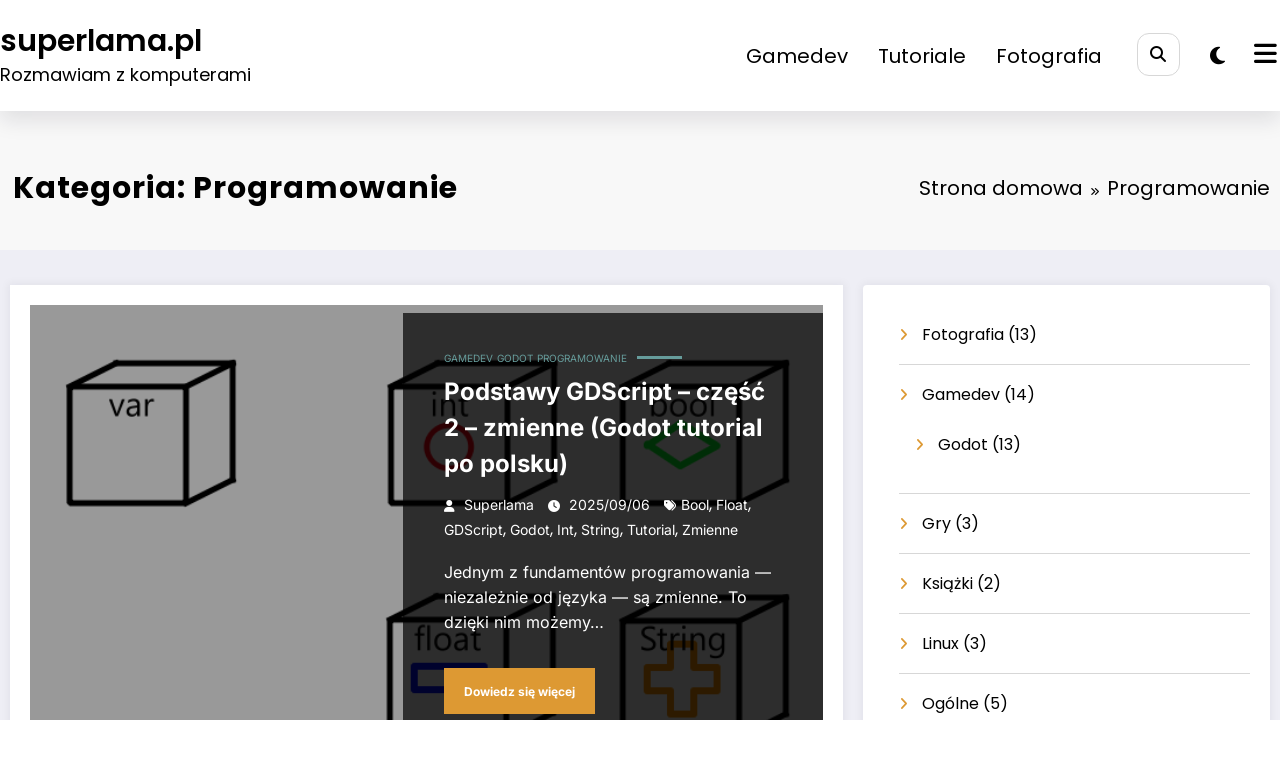

--- FILE ---
content_type: text/html; charset=UTF-8
request_url: https://superlama.pl/category/programowanie/
body_size: 24443
content:
<!doctype html>
<html lang="pl-PL">
	<head itemscope itemtype="http://schema.org/WebSite">
		<meta charset="UTF-8">
		<meta http-equiv="X-UA-Compatible" content="IE=edge">
		<meta name="viewport" content="width=device-width,initial-scale=1,shrink-to-fit=no">
		<title>Programowanie &#8211; superlama.pl</title>
<meta name='robots' content='max-image-preview:large' />
<link rel='dns-prefetch' href='//www.googletagmanager.com' />
<link rel="alternate" type="application/rss+xml" title="superlama.pl &raquo; Kanał z wpisami" href="https://superlama.pl/feed/" />
<link rel="alternate" type="application/rss+xml" title="superlama.pl &raquo; Kanał z komentarzami" href="https://superlama.pl/comments/feed/" />
<link rel="alternate" type="application/rss+xml" title="superlama.pl &raquo; Kanał z wpisami zaszufladkowanymi do kategorii Programowanie" href="https://superlama.pl/category/programowanie/feed/" />
<style id='wp-img-auto-sizes-contain-inline-css' type='text/css'>
img:is([sizes=auto i],[sizes^="auto," i]){contain-intrinsic-size:3000px 1500px}
/*# sourceURL=wp-img-auto-sizes-contain-inline-css */
</style>
<link rel='stylesheet' id='newscrunch-theme-fonts-css' href='https://superlama.pl/wp-content/fonts/52ef61cd2362a9ca51145199c0eb6cb2.css?ver=20201110' type='text/css' media='all' />
<style id='wp-emoji-styles-inline-css' type='text/css'>

	img.wp-smiley, img.emoji {
		display: inline !important;
		border: none !important;
		box-shadow: none !important;
		height: 1em !important;
		width: 1em !important;
		margin: 0 0.07em !important;
		vertical-align: -0.1em !important;
		background: none !important;
		padding: 0 !important;
	}
/*# sourceURL=wp-emoji-styles-inline-css */
</style>
<style id='wp-block-library-inline-css' type='text/css'>
:root{--wp-block-synced-color:#7a00df;--wp-block-synced-color--rgb:122,0,223;--wp-bound-block-color:var(--wp-block-synced-color);--wp-editor-canvas-background:#ddd;--wp-admin-theme-color:#007cba;--wp-admin-theme-color--rgb:0,124,186;--wp-admin-theme-color-darker-10:#006ba1;--wp-admin-theme-color-darker-10--rgb:0,107,160.5;--wp-admin-theme-color-darker-20:#005a87;--wp-admin-theme-color-darker-20--rgb:0,90,135;--wp-admin-border-width-focus:2px}@media (min-resolution:192dpi){:root{--wp-admin-border-width-focus:1.5px}}.wp-element-button{cursor:pointer}:root .has-very-light-gray-background-color{background-color:#eee}:root .has-very-dark-gray-background-color{background-color:#313131}:root .has-very-light-gray-color{color:#eee}:root .has-very-dark-gray-color{color:#313131}:root .has-vivid-green-cyan-to-vivid-cyan-blue-gradient-background{background:linear-gradient(135deg,#00d084,#0693e3)}:root .has-purple-crush-gradient-background{background:linear-gradient(135deg,#34e2e4,#4721fb 50%,#ab1dfe)}:root .has-hazy-dawn-gradient-background{background:linear-gradient(135deg,#faaca8,#dad0ec)}:root .has-subdued-olive-gradient-background{background:linear-gradient(135deg,#fafae1,#67a671)}:root .has-atomic-cream-gradient-background{background:linear-gradient(135deg,#fdd79a,#004a59)}:root .has-nightshade-gradient-background{background:linear-gradient(135deg,#330968,#31cdcf)}:root .has-midnight-gradient-background{background:linear-gradient(135deg,#020381,#2874fc)}:root{--wp--preset--font-size--normal:16px;--wp--preset--font-size--huge:42px}.has-regular-font-size{font-size:1em}.has-larger-font-size{font-size:2.625em}.has-normal-font-size{font-size:var(--wp--preset--font-size--normal)}.has-huge-font-size{font-size:var(--wp--preset--font-size--huge)}.has-text-align-center{text-align:center}.has-text-align-left{text-align:left}.has-text-align-right{text-align:right}.has-fit-text{white-space:nowrap!important}#end-resizable-editor-section{display:none}.aligncenter{clear:both}.items-justified-left{justify-content:flex-start}.items-justified-center{justify-content:center}.items-justified-right{justify-content:flex-end}.items-justified-space-between{justify-content:space-between}.screen-reader-text{border:0;clip-path:inset(50%);height:1px;margin:-1px;overflow:hidden;padding:0;position:absolute;width:1px;word-wrap:normal!important}.screen-reader-text:focus{background-color:#ddd;clip-path:none;color:#444;display:block;font-size:1em;height:auto;left:5px;line-height:normal;padding:15px 23px 14px;text-decoration:none;top:5px;width:auto;z-index:100000}html :where(.has-border-color){border-style:solid}html :where([style*=border-top-color]){border-top-style:solid}html :where([style*=border-right-color]){border-right-style:solid}html :where([style*=border-bottom-color]){border-bottom-style:solid}html :where([style*=border-left-color]){border-left-style:solid}html :where([style*=border-width]){border-style:solid}html :where([style*=border-top-width]){border-top-style:solid}html :where([style*=border-right-width]){border-right-style:solid}html :where([style*=border-bottom-width]){border-bottom-style:solid}html :where([style*=border-left-width]){border-left-style:solid}html :where(img[class*=wp-image-]){height:auto;max-width:100%}:where(figure){margin:0 0 1em}html :where(.is-position-sticky){--wp-admin--admin-bar--position-offset:var(--wp-admin--admin-bar--height,0px)}@media screen and (max-width:600px){html :where(.is-position-sticky){--wp-admin--admin-bar--position-offset:0px}}

/*# sourceURL=wp-block-library-inline-css */
</style><style id='wp-block-archives-inline-css' type='text/css'>
.wp-block-archives{box-sizing:border-box}.wp-block-archives-dropdown label{display:block}
/*# sourceURL=https://superlama.pl/wp-includes/blocks/archives/style.min.css */
</style>
<style id='wp-block-categories-inline-css' type='text/css'>
.wp-block-categories{box-sizing:border-box}.wp-block-categories.alignleft{margin-right:2em}.wp-block-categories.alignright{margin-left:2em}.wp-block-categories.wp-block-categories-dropdown.aligncenter{text-align:center}.wp-block-categories .wp-block-categories__label{display:block;width:100%}
/*# sourceURL=https://superlama.pl/wp-includes/blocks/categories/style.min.css */
</style>
<style id='wp-block-latest-comments-inline-css' type='text/css'>
ol.wp-block-latest-comments{box-sizing:border-box;margin-left:0}:where(.wp-block-latest-comments:not([style*=line-height] .wp-block-latest-comments__comment)){line-height:1.1}:where(.wp-block-latest-comments:not([style*=line-height] .wp-block-latest-comments__comment-excerpt p)){line-height:1.8}.has-dates :where(.wp-block-latest-comments:not([style*=line-height])),.has-excerpts :where(.wp-block-latest-comments:not([style*=line-height])){line-height:1.5}.wp-block-latest-comments .wp-block-latest-comments{padding-left:0}.wp-block-latest-comments__comment{list-style:none;margin-bottom:1em}.has-avatars .wp-block-latest-comments__comment{list-style:none;min-height:2.25em}.has-avatars .wp-block-latest-comments__comment .wp-block-latest-comments__comment-excerpt,.has-avatars .wp-block-latest-comments__comment .wp-block-latest-comments__comment-meta{margin-left:3.25em}.wp-block-latest-comments__comment-excerpt p{font-size:.875em;margin:.36em 0 1.4em}.wp-block-latest-comments__comment-date{display:block;font-size:.75em}.wp-block-latest-comments .avatar,.wp-block-latest-comments__comment-avatar{border-radius:1.5em;display:block;float:left;height:2.5em;margin-right:.75em;width:2.5em}.wp-block-latest-comments[class*=-font-size] a,.wp-block-latest-comments[style*=font-size] a{font-size:inherit}
/*# sourceURL=https://superlama.pl/wp-includes/blocks/latest-comments/style.min.css */
</style>
<style id='global-styles-inline-css' type='text/css'>
:root{--wp--preset--aspect-ratio--square: 1;--wp--preset--aspect-ratio--4-3: 4/3;--wp--preset--aspect-ratio--3-4: 3/4;--wp--preset--aspect-ratio--3-2: 3/2;--wp--preset--aspect-ratio--2-3: 2/3;--wp--preset--aspect-ratio--16-9: 16/9;--wp--preset--aspect-ratio--9-16: 9/16;--wp--preset--color--black: #000000;--wp--preset--color--cyan-bluish-gray: #abb8c3;--wp--preset--color--white: #ffffff;--wp--preset--color--pale-pink: #f78da7;--wp--preset--color--vivid-red: #cf2e2e;--wp--preset--color--luminous-vivid-orange: #ff6900;--wp--preset--color--luminous-vivid-amber: #fcb900;--wp--preset--color--light-green-cyan: #7bdcb5;--wp--preset--color--vivid-green-cyan: #00d084;--wp--preset--color--pale-cyan-blue: #8ed1fc;--wp--preset--color--vivid-cyan-blue: #0693e3;--wp--preset--color--vivid-purple: #9b51e0;--wp--preset--gradient--vivid-cyan-blue-to-vivid-purple: linear-gradient(135deg,rgb(6,147,227) 0%,rgb(155,81,224) 100%);--wp--preset--gradient--light-green-cyan-to-vivid-green-cyan: linear-gradient(135deg,rgb(122,220,180) 0%,rgb(0,208,130) 100%);--wp--preset--gradient--luminous-vivid-amber-to-luminous-vivid-orange: linear-gradient(135deg,rgb(252,185,0) 0%,rgb(255,105,0) 100%);--wp--preset--gradient--luminous-vivid-orange-to-vivid-red: linear-gradient(135deg,rgb(255,105,0) 0%,rgb(207,46,46) 100%);--wp--preset--gradient--very-light-gray-to-cyan-bluish-gray: linear-gradient(135deg,rgb(238,238,238) 0%,rgb(169,184,195) 100%);--wp--preset--gradient--cool-to-warm-spectrum: linear-gradient(135deg,rgb(74,234,220) 0%,rgb(151,120,209) 20%,rgb(207,42,186) 40%,rgb(238,44,130) 60%,rgb(251,105,98) 80%,rgb(254,248,76) 100%);--wp--preset--gradient--blush-light-purple: linear-gradient(135deg,rgb(255,206,236) 0%,rgb(152,150,240) 100%);--wp--preset--gradient--blush-bordeaux: linear-gradient(135deg,rgb(254,205,165) 0%,rgb(254,45,45) 50%,rgb(107,0,62) 100%);--wp--preset--gradient--luminous-dusk: linear-gradient(135deg,rgb(255,203,112) 0%,rgb(199,81,192) 50%,rgb(65,88,208) 100%);--wp--preset--gradient--pale-ocean: linear-gradient(135deg,rgb(255,245,203) 0%,rgb(182,227,212) 50%,rgb(51,167,181) 100%);--wp--preset--gradient--electric-grass: linear-gradient(135deg,rgb(202,248,128) 0%,rgb(113,206,126) 100%);--wp--preset--gradient--midnight: linear-gradient(135deg,rgb(2,3,129) 0%,rgb(40,116,252) 100%);--wp--preset--font-size--small: 13px;--wp--preset--font-size--medium: 20px;--wp--preset--font-size--large: 36px;--wp--preset--font-size--x-large: 42px;--wp--preset--spacing--20: 0.44rem;--wp--preset--spacing--30: 0.67rem;--wp--preset--spacing--40: 1rem;--wp--preset--spacing--50: 1.5rem;--wp--preset--spacing--60: 2.25rem;--wp--preset--spacing--70: 3.38rem;--wp--preset--spacing--80: 5.06rem;--wp--preset--shadow--natural: 6px 6px 9px rgba(0, 0, 0, 0.2);--wp--preset--shadow--deep: 12px 12px 50px rgba(0, 0, 0, 0.4);--wp--preset--shadow--sharp: 6px 6px 0px rgba(0, 0, 0, 0.2);--wp--preset--shadow--outlined: 6px 6px 0px -3px rgb(255, 255, 255), 6px 6px rgb(0, 0, 0);--wp--preset--shadow--crisp: 6px 6px 0px rgb(0, 0, 0);}:where(.is-layout-flex){gap: 0.5em;}:where(.is-layout-grid){gap: 0.5em;}body .is-layout-flex{display: flex;}.is-layout-flex{flex-wrap: wrap;align-items: center;}.is-layout-flex > :is(*, div){margin: 0;}body .is-layout-grid{display: grid;}.is-layout-grid > :is(*, div){margin: 0;}:where(.wp-block-columns.is-layout-flex){gap: 2em;}:where(.wp-block-columns.is-layout-grid){gap: 2em;}:where(.wp-block-post-template.is-layout-flex){gap: 1.25em;}:where(.wp-block-post-template.is-layout-grid){gap: 1.25em;}.has-black-color{color: var(--wp--preset--color--black) !important;}.has-cyan-bluish-gray-color{color: var(--wp--preset--color--cyan-bluish-gray) !important;}.has-white-color{color: var(--wp--preset--color--white) !important;}.has-pale-pink-color{color: var(--wp--preset--color--pale-pink) !important;}.has-vivid-red-color{color: var(--wp--preset--color--vivid-red) !important;}.has-luminous-vivid-orange-color{color: var(--wp--preset--color--luminous-vivid-orange) !important;}.has-luminous-vivid-amber-color{color: var(--wp--preset--color--luminous-vivid-amber) !important;}.has-light-green-cyan-color{color: var(--wp--preset--color--light-green-cyan) !important;}.has-vivid-green-cyan-color{color: var(--wp--preset--color--vivid-green-cyan) !important;}.has-pale-cyan-blue-color{color: var(--wp--preset--color--pale-cyan-blue) !important;}.has-vivid-cyan-blue-color{color: var(--wp--preset--color--vivid-cyan-blue) !important;}.has-vivid-purple-color{color: var(--wp--preset--color--vivid-purple) !important;}.has-black-background-color{background-color: var(--wp--preset--color--black) !important;}.has-cyan-bluish-gray-background-color{background-color: var(--wp--preset--color--cyan-bluish-gray) !important;}.has-white-background-color{background-color: var(--wp--preset--color--white) !important;}.has-pale-pink-background-color{background-color: var(--wp--preset--color--pale-pink) !important;}.has-vivid-red-background-color{background-color: var(--wp--preset--color--vivid-red) !important;}.has-luminous-vivid-orange-background-color{background-color: var(--wp--preset--color--luminous-vivid-orange) !important;}.has-luminous-vivid-amber-background-color{background-color: var(--wp--preset--color--luminous-vivid-amber) !important;}.has-light-green-cyan-background-color{background-color: var(--wp--preset--color--light-green-cyan) !important;}.has-vivid-green-cyan-background-color{background-color: var(--wp--preset--color--vivid-green-cyan) !important;}.has-pale-cyan-blue-background-color{background-color: var(--wp--preset--color--pale-cyan-blue) !important;}.has-vivid-cyan-blue-background-color{background-color: var(--wp--preset--color--vivid-cyan-blue) !important;}.has-vivid-purple-background-color{background-color: var(--wp--preset--color--vivid-purple) !important;}.has-black-border-color{border-color: var(--wp--preset--color--black) !important;}.has-cyan-bluish-gray-border-color{border-color: var(--wp--preset--color--cyan-bluish-gray) !important;}.has-white-border-color{border-color: var(--wp--preset--color--white) !important;}.has-pale-pink-border-color{border-color: var(--wp--preset--color--pale-pink) !important;}.has-vivid-red-border-color{border-color: var(--wp--preset--color--vivid-red) !important;}.has-luminous-vivid-orange-border-color{border-color: var(--wp--preset--color--luminous-vivid-orange) !important;}.has-luminous-vivid-amber-border-color{border-color: var(--wp--preset--color--luminous-vivid-amber) !important;}.has-light-green-cyan-border-color{border-color: var(--wp--preset--color--light-green-cyan) !important;}.has-vivid-green-cyan-border-color{border-color: var(--wp--preset--color--vivid-green-cyan) !important;}.has-pale-cyan-blue-border-color{border-color: var(--wp--preset--color--pale-cyan-blue) !important;}.has-vivid-cyan-blue-border-color{border-color: var(--wp--preset--color--vivid-cyan-blue) !important;}.has-vivid-purple-border-color{border-color: var(--wp--preset--color--vivid-purple) !important;}.has-vivid-cyan-blue-to-vivid-purple-gradient-background{background: var(--wp--preset--gradient--vivid-cyan-blue-to-vivid-purple) !important;}.has-light-green-cyan-to-vivid-green-cyan-gradient-background{background: var(--wp--preset--gradient--light-green-cyan-to-vivid-green-cyan) !important;}.has-luminous-vivid-amber-to-luminous-vivid-orange-gradient-background{background: var(--wp--preset--gradient--luminous-vivid-amber-to-luminous-vivid-orange) !important;}.has-luminous-vivid-orange-to-vivid-red-gradient-background{background: var(--wp--preset--gradient--luminous-vivid-orange-to-vivid-red) !important;}.has-very-light-gray-to-cyan-bluish-gray-gradient-background{background: var(--wp--preset--gradient--very-light-gray-to-cyan-bluish-gray) !important;}.has-cool-to-warm-spectrum-gradient-background{background: var(--wp--preset--gradient--cool-to-warm-spectrum) !important;}.has-blush-light-purple-gradient-background{background: var(--wp--preset--gradient--blush-light-purple) !important;}.has-blush-bordeaux-gradient-background{background: var(--wp--preset--gradient--blush-bordeaux) !important;}.has-luminous-dusk-gradient-background{background: var(--wp--preset--gradient--luminous-dusk) !important;}.has-pale-ocean-gradient-background{background: var(--wp--preset--gradient--pale-ocean) !important;}.has-electric-grass-gradient-background{background: var(--wp--preset--gradient--electric-grass) !important;}.has-midnight-gradient-background{background: var(--wp--preset--gradient--midnight) !important;}.has-small-font-size{font-size: var(--wp--preset--font-size--small) !important;}.has-medium-font-size{font-size: var(--wp--preset--font-size--medium) !important;}.has-large-font-size{font-size: var(--wp--preset--font-size--large) !important;}.has-x-large-font-size{font-size: var(--wp--preset--font-size--x-large) !important;}
/*# sourceURL=global-styles-inline-css */
</style>

<style id='classic-theme-styles-inline-css' type='text/css'>
/*! This file is auto-generated */
.wp-block-button__link{color:#fff;background-color:#32373c;border-radius:9999px;box-shadow:none;text-decoration:none;padding:calc(.667em + 2px) calc(1.333em + 2px);font-size:1.125em}.wp-block-file__button{background:#32373c;color:#fff;text-decoration:none}
/*# sourceURL=/wp-includes/css/classic-themes.min.css */
</style>
<link rel='stylesheet' id='animate-css' href='https://superlama.pl/wp-content/themes/newscrunch/assets/css/animate.min.css?ver=611ab8947442e24a709f02677e45c2cd' type='text/css' media='all' />
<link rel='stylesheet' id='newscrunch-menu-css-css' href='https://superlama.pl/wp-content/themes/newscrunch/assets/css/theme-menu.css?ver=611ab8947442e24a709f02677e45c2cd' type='text/css' media='all' />
<link rel='stylesheet' id='owl-carousel-css' href='https://superlama.pl/wp-content/themes/newscrunch/assets/css/owl.carousel.min.css?ver=611ab8947442e24a709f02677e45c2cd' type='text/css' media='all' />
<link rel='stylesheet' id='newscrunch-style-css' href='https://superlama.pl/wp-content/themes/newscrunch/style.css?ver=611ab8947442e24a709f02677e45c2cd' type='text/css' media='all' />
<link rel='stylesheet' id='font-awesome-min-css' href='https://superlama.pl/wp-content/themes/newscrunch/assets/css/font-awesome/css/all.min.css?ver=611ab8947442e24a709f02677e45c2cd' type='text/css' media='all' />
<link rel='stylesheet' id='newscrunch-dark-css' href='https://superlama.pl/wp-content/themes/newscrunch/assets/css/dark.css?ver=611ab8947442e24a709f02677e45c2cd' type='text/css' media='all' />
<script type="text/javascript" src="https://superlama.pl/wp-includes/js/jquery/jquery.min.js?ver=3.7.1" id="jquery-core-js"></script>
<script type="text/javascript" src="https://superlama.pl/wp-includes/js/jquery/jquery-migrate.min.js?ver=3.4.1" id="jquery-migrate-js"></script>

<!-- Fragment znacznika Google (gtag.js) dodany przez Site Kit -->
<!-- Fragment Google Analytics dodany przez Site Kit -->
<script type="text/javascript" src="https://www.googletagmanager.com/gtag/js?id=GT-NFJH3Q3" id="google_gtagjs-js" async></script>
<script type="text/javascript" id="google_gtagjs-js-after">
/* <![CDATA[ */
window.dataLayer = window.dataLayer || [];function gtag(){dataLayer.push(arguments);}
gtag("set","linker",{"domains":["superlama.pl"]});
gtag("js", new Date());
gtag("set", "developer_id.dZTNiMT", true);
gtag("config", "GT-NFJH3Q3");
//# sourceURL=google_gtagjs-js-after
/* ]]> */
</script>
<link rel="https://api.w.org/" href="https://superlama.pl/wp-json/" /><link rel="alternate" title="JSON" type="application/json" href="https://superlama.pl/wp-json/wp/v2/categories/665" /><link rel="EditURI" type="application/rsd+xml" title="RSD" href="https://superlama.pl/xmlrpc.php?rsd" />

<meta name="generator" content="Site Kit by Google 1.171.0" />		<style>
			.custom-logo, .dark-custom-logo{
				width: 250px; 
				height: auto;
			}
			@media only screen and (max-width: 992px){
			.custom-logo, .dark-custom-logo{
				width: 200px; 
				height: auto;
			}}
			@media only screen and (max-width: 500px){
			.custom-logo, .dark-custom-logo{
				width: 150px; 
				height: auto;
			}}
		</style>
				
		 
            <style type="text/css">
            	/* Position secondary image on top */
				.products .product .secondary-image {position: absolute;top: 0;left: 0;width: 100%;height: 100%;opacity: 0;transition: opacity 0.3s ease-in-out;}
                        </style>
	            <style>
            [data-theme="spnc_light"] .header-sidebar .spnc-left .head-contact-info li.header-date .date {
                color: #;
            }
            [data-theme="spnc_light"] .header-sidebar .spnc-left .head-contact-info li.header-time .time {
                color: #;
            }

            /* css for dark */
            [data-theme="spnc_dark"] .header-sidebar .spnc-left .head-contact-info li.header-date .date {
                color: #;
            }
            [data-theme="spnc_dark"] .newsblogger :is(.header-sidebar.header-1 .spnc-left .head-contact-info li.header-date .date, .header-sidebar.header-2 .spnc-left .head-contact-info li.header-date .date) {
                color: #fff;
            }
            [data-theme="spnc_dark"] .header-sidebar .spnc-left .head-contact-info li.header-time .time {
                color: #;
            }
            [data-theme="spnc_dark"] .newsblogger :is(.header-sidebar.header-1 .spnc-left .head-contact-info li.header-time .time, .header-sidebar.header-2 .spnc-left .head-contact-info li.header-time .time) {
                color: #fff;
            }
        </style>
                        <style type="text/css">
                        body.newscrunch #page .spnc-cat-links a.newscrunch_category_226                            {
                                background: #669c9b;
                            }
                        body .spnc-category-page .spnc-blog-cat-wrapper .spnc-first-catpost .spnc-cat-links a.newscrunch_category_226, .spnc-cat-first-post .spnc-post .spnc-post-content .spnc-cat-links a.newscrunch_category_226                                {
                                    color: #669c9b;
                                }
                    </style>
                                    <style type="text/css">
                        body.newscrunch #page .spnc-cat-links a.newscrunch_category_667                            {
                                background: #669c9b;
                            }
                        body .spnc-category-page .spnc-blog-cat-wrapper .spnc-first-catpost .spnc-cat-links a.newscrunch_category_667, .spnc-cat-first-post .spnc-post .spnc-post-content .spnc-cat-links a.newscrunch_category_667                                {
                                    color: #669c9b;
                                }
                    </style>
                                    <style type="text/css">
                        body.newscrunch #page .spnc-cat-links a.newscrunch_category_707                            {
                                background: #669c9b;
                            }
                        body .spnc-category-page .spnc-blog-cat-wrapper .spnc-first-catpost .spnc-cat-links a.newscrunch_category_707, .spnc-cat-first-post .spnc-post .spnc-post-content .spnc-cat-links a.newscrunch_category_707                                {
                                    color: #669c9b;
                                }
                    </style>
                                    <style type="text/css">
                        body.newscrunch #page .spnc-cat-links a.newscrunch_category_47                            {
                                background: #669c9b;
                            }
                        body .spnc-category-page .spnc-blog-cat-wrapper .spnc-first-catpost .spnc-cat-links a.newscrunch_category_47, .spnc-cat-first-post .spnc-post .spnc-post-content .spnc-cat-links a.newscrunch_category_47                                {
                                    color: #669c9b;
                                }
                    </style>
                                    <style type="text/css">
                        body.newscrunch #page .spnc-cat-links a.newscrunch_category_493                            {
                                background: #669c9b;
                            }
                        body .spnc-category-page .spnc-blog-cat-wrapper .spnc-first-catpost .spnc-cat-links a.newscrunch_category_493, .spnc-cat-first-post .spnc-post .spnc-post-content .spnc-cat-links a.newscrunch_category_493                                {
                                    color: #669c9b;
                                }
                    </style>
                                    <style type="text/css">
                        body.newscrunch #page .spnc-cat-links a.newscrunch_category_6                            {
                                background: #669c9b;
                            }
                        body .spnc-category-page .spnc-blog-cat-wrapper .spnc-first-catpost .spnc-cat-links a.newscrunch_category_6, .spnc-cat-first-post .spnc-post .spnc-post-content .spnc-cat-links a.newscrunch_category_6                                {
                                    color: #669c9b;
                                }
                    </style>
                                    <style type="text/css">
                        body.newscrunch #page .spnc-cat-links a.newscrunch_category_1                            {
                                background: #669c9b;
                            }
                        body .spnc-category-page .spnc-blog-cat-wrapper .spnc-first-catpost .spnc-cat-links a.newscrunch_category_1, .spnc-cat-first-post .spnc-post .spnc-post-content .spnc-cat-links a.newscrunch_category_1                                {
                                    color: #669c9b;
                                }
                    </style>
                                    <style type="text/css">
                        body.newscrunch #page .spnc-cat-links a.newscrunch_category_665                            {
                                background: #669c9b;
                            }
                        body .spnc-category-page .spnc-blog-cat-wrapper .spnc-first-catpost .spnc-cat-links a.newscrunch_category_665, .spnc-cat-first-post .spnc-post .spnc-post-content .spnc-cat-links a.newscrunch_category_665                                {
                                    color: #669c9b;
                                }
                    </style>
                                    <style type="text/css">
                        body.newscrunch #page .spnc-cat-links a.newscrunch_category_28                            {
                                background: #669c9b;
                            }
                        body .spnc-category-page .spnc-blog-cat-wrapper .spnc-first-catpost .spnc-cat-links a.newscrunch_category_28, .spnc-cat-first-post .spnc-post .spnc-post-content .spnc-cat-links a.newscrunch_category_28                                {
                                    color: #669c9b;
                                }
                    </style>
                                    <style type="text/css">
                        body.newscrunch #page .spnc-cat-links a.newscrunch_category_3                            {
                                background: #669c9b;
                            }
                        body .spnc-category-page .spnc-blog-cat-wrapper .spnc-first-catpost .spnc-cat-links a.newscrunch_category_3, .spnc-cat-first-post .spnc-post .spnc-post-content .spnc-cat-links a.newscrunch_category_3                                {
                                    color: #669c9b;
                                }
                    </style>
                                    <style type="text/css">
                        body.newscrunch #page .spnc-cat-links a.newscrunch_category_366                            {
                                background: #669c9b;
                            }
                        body .spnc-category-page .spnc-blog-cat-wrapper .spnc-first-catpost .spnc-cat-links a.newscrunch_category_366, .spnc-cat-first-post .spnc-post .spnc-post-content .spnc-cat-links a.newscrunch_category_366                                {
                                    color: #669c9b;
                                }
                    </style>
                        <style>
            body .header-sidebar .widget .custom-social-icons li a {
                color: #;
                background-color: #;
            }
            body .header-sidebar .widget .custom-social-icons li > a:is(:hover,:focus) {
                color: #;
                background-color: #;
            }
            body.newsblogger .header-sidebar.header-2 .widget .custom-social-icons li > a:is(:hover,:focus) {
                background-color: #fff;
            }
            body.newscrunch-plus .header-sidebar .spnc-date-social.spnc-right .custom-date-social-icons li a {
                color: #;
            }
            body.newscrunch-plus #wrapper .header-sidebar .spnc-date-social.spnc-right .custom-date-social-icons li a:hover {
                color: #;
            }
        </style>
            <style>
            /* Site Title Color */
            body .custom-logo-link-url .site-title a,
            body .header-5 .custom-logo-link-url .site-title a,
            body .header-4 .custom-logo-link-url .site-title a {
                color: #;
            }

            /* Site Title Hover Color */
            [data-theme="spnc_light"]  body .custom-logo-link-url .site-title a:hover,
            body .header-5 .custom-logo-link-url .site-title a:hover,
            body .header-4 .custom-logo-link-url .site-title a:hover {
                color: #;
            }

            /* Tagline Color */
            body .custom-logo-link-url .site-description,
            body .header-5 .custom-logo-link-url .site-description,
            body .header-4 .custom-logo-link-url .site-description {
                color: #;
            }

            /* Site Title Color For Dark Layout */
            [data-theme="spnc_dark"] .custom-logo-link-url .site-title a,
            [data-theme="spnc_dark"]  body .header-5 .custom-logo-link-url .site-title a,
            [data-theme="spnc_dark"]  body .header-4 .custom-logo-link-url .site-title a{
                color: #;
            }

            /* Site Title Hover Color For Dark Layout */
            [data-theme="spnc_dark"] body .custom-logo-link-url .site-title a:hover,
            [data-theme="spnc_dark"] body .header-5 .custom-logo-link-url .site-title a:hover,
            [data-theme="spnc_dark"] body .header-4 .custom-logo-link-url .site-title a:hover  {
                color: #;
            }

            /* Tagline Color For Dark Layout */
            [data-theme="spnc_dark"] .custom-logo-link-url .site-description,
            [data-theme="spnc_dark"] body .header-5 .custom-logo-link-url .site-description,
            [data-theme="spnc_dark"] body .header-4 .custom-logo-link-url .site-description{
                color: #;
            }
        </style>
            <style>
            body .header-4 .spnc-custom .spnc-nav li > a,body .header-5 .spnc-custom .spnc-nav li > a, body .header-6 .spnc-custom .spnc-nav li > a, body .header-7 .spnc-custom .spnc-nav li > a, body .header-8 .spnc-custom .spnc-nav li > a, body .header-12 .spnc-custom .spnc-nav li > a, [data-theme="spnc_dark"] body .header-12 .spnc-custom .spnc-nav li > a,
            body .spnc-nav > li.parent-menu a, body .spnc-custom .spnc-nav .dropdown.open > a, body .spnc-custom .spnc-nav li > a, [data-theme="spnc_dark"] body .spnc-nav > li.parent-menu a, [data-theme="spnc_dark"] body .spnc-custom .spnc-nav .dropdown.open > a, [data-theme="spnc_dark"] body .spnc-custom .spnc-nav li > a, .shop-cat-menu .shop-cat-card-list a,
            [data-theme="spnc_dark"] .shop-cat-menu .shop-cat-card-list a,
            .shop-cat-menu .shop-cat-card-list .cat-item:has(.children):after, .shop-cat-menu .shop-cat-card-list .menu-item:has(.sub-menu):after,[data-theme="spnc_dark"] .shop-cat-menu .shop-cat-card-list .cat-item:has(.children):after {
                color: #;
            }
            .header-6 .spnc-custom .spnc-nav li > a:before,[data-theme="spnc_dark"] .header-6 .spnc-custom .spnc-nav li > a:before{
               background-color: #;
            }
            body .spnc-nav > li.parent-menu a:hover, body .spnc-custom .spnc-nav .open > a:hover, body .spnc-custom .spnc-nav .open.active > a:hover,[data-theme="spnc_dark"] body .spnc-nav > li.parent-menu a:hover, [data-theme="spnc_dark"] body .spnc-custom .spnc-nav .open > a:hover, [data-theme="spnc_dark"] body .spnc-custom .spnc-nav .open.active > a:hover, body.newsblogger .header-12 .spnc-custom .spnc-nav .open > a, [data-theme="spnc_dark"] body.newsblogger.nchild .header-12 .spnc-custom .spnc-nav .open > a,
             body .shop-cat-menu .shop-cat-card-list a:is(:hover, :focus)  {
                    color: #;
            }

            [data-theme="spnc_dark"] body .spnc-nav > li.parent-menu a:hover, [data-theme="spnc_dark"] body .spnc-custom .spnc-nav .dropdown.open > a:hover, [data-theme="spnc_dark"] body .spnc-custom .spnc-nav li > a:hover, [data-theme="spnc_dark"] body.newscrunch #wrapper .header-sidebar .spnc-custom .spnc-collapse .spnc-nav li > a:hover{
                color: #;
            }
            body.newscrunch .spnc-custom .spnc-nav > li > a:focus, body.newscrunch .spnc-custom .spnc-nav > li > a:hover, body.newscrunch .spnc-custom .spnc-nav .open > a, body.newscrunch .spnc-custom .spnc-nav .open > a:focus, body.newscrunch .spnc-custom .spnc-nav .open > a:hover,
            [data-theme="spnc_dark"] body.newscrunch .header-4 .spnc-custom .spnc-nav li > a:hover, [data-theme="spnc_dark"] body .header-4 .spnc-custom .spnc-nav .open > a,[data-theme="spnc_dark"] body .header-4 .spnc-custom .spnc-nav .dropdown.open > a:hover,[data-theme="spnc_dark"] body.newscrunch .spnc-custom .spnc-nav .open > a,[data-theme="spnc_dark"] body .header-7 .spnc-nav > li.parent-menu a:hover, [data-theme="spnc_dark"] body .header-7 .spnc-custom .spnc-nav .dropdown.open > a:hover,body.newscrunch .spnc-custom .spnc-nav.nav > li > a:hover, body.newscrunch .spnc-custom .spnc-nav.nav > li > a:focus,[data-theme="spnc_dark"] body.newscrunch .spnc-custom .spnc-nav.nav > li > a:focus,[data-theme="spnc_dark"] body .spnc-nav > li.parent-menu .dropdown-menu a:focus,.header-6 .spnc-custom .spnc-nav li > a:before, [data-theme="spnc_dark"] .header-12.plus-header .spnc-custom .spnc-nav .open > a, body.newsblogger.nchild .header-12 .spnc-custom .spnc-nav > li > a:is(:hover, :focus) {
                color: #;
            }
            .header-6 .spnc-custom .spnc-nav li.open > a:before, [data-theme="spnc_dark"] .header-6 .spnc-custom .spnc-nav li.open > a:before {
                   background-color: #;
                   }
            body .spnc-custom .spnc-nav > .active > a, body .spnc-custom .spnc-nav .open .dropdown-menu > .active > a, .spnc-custom .spnc-nav .open .dropdown-menu > .active > a:hover, .spnc-custom .spnc-nav .open .dropdown-menu > .active > a:focus, .spnc-custom .spnc-nav > .active > a, .spnc-custom .spnc-nav > .active > a:hover, body .spnc-custom .spnc-nav > .active.open > a,body .spnc-custom .spnc-nav > .active > a:hover,[data-theme="spnc_dark"] body #wrapper .spnc-custom .spnc-nav .open .dropdown-menu > .active > a,[data-theme="spnc_dark"] body.newscrunch #wrapper .spnc-custom .spnc-nav .open .dropdown-menu > .active > a,[data-theme="spnc_dark"] body.newscrunch .spnc-custom .spnc-nav .open .dropdown-menu > .active > a:hover, .newsblogger .spnc-custom .spnc-nav .open .dropdown-menu > .active > a, body.newsblogger .header-12.header-sidebar .spnc.spnc-custom .spnc-nav > .active.menu-item > a,     [data-theme="spnc_dark"] body.newscrunch #wrapper .header-sidebar.header-2 .spnc.spnc-custom .spnc-collapse .spnc-nav li.active > a, body.newsblogger .header-2 .spnc.spnc-custom .spnc-nav > .active > a, .newsblogger .header-2 .spnc-custom .spnc-nav .open .dropdown-menu > .active > a  {
                color: #;
            }

           body.newscrunch .spnc-custom .spnc-nav > .active > a:hover,body.newscrunch .spnc-custom .spnc-nav > .active > a, body.newscrunch .spnc-custom .spnc-nav > .active > a:focus, body.newscrunch .spnc-custom .spnc-nav > li.parent-menu.active > a:hover, .spnc-custom .spnc-nav li.active > a:hover,body.newscrunch .spnc-custom .spnc-nav .dropdown-menu > .active > a:hover, body.newscrunch .spnc-custom .spnc-nav .open .dropdown-menu > .active > a:hover,[data-theme="spnc_dark"] body .spnc-custom .spnc-nav .dropdown.open.active > a,[data-theme="spnc_dark"] body.newscrunch .spnc-custom .spnc-nav .open .dropdown-menu > .active > a:hover,[data-theme="spnc_dark"] body .spnc-custom .spnc-nav .dropdown.open.active > a:hover,body .spnc-wrapper .header-2 .spnc-custom .spnc-nav > .active > a, body .spnc-wrapper .header-2 .spnc-custom .spnc-nav > .active > a:hover, body .spnc-wrapper .header-2 .spnc-custom .spnc-nav > .active > a:focus,[data-theme="spnc_dark"] body.newscrunch #wrapper .header-sidebar .spnc-custom .spnc-nav > li.parent-menu .dropdown-menu li.active > a:hover,[data-theme="spnc_dark"] body #wrapper .header-6 .spnc-custom .spnc-nav > .active > a,[data-theme="spnc_dark"] body.newscrunch #wrapper .header-6 .spnc-custom .spnc-nav > .active.open > a:hover,[data-theme="spnc_dark"] body.newscrunch #wrapper .header-sidebar .spnc-custom .spnc-collapse .spnc-nav li.active > a:hover,[data-theme="spnc_dark"] body.newscrunch .header-8 .spnc-custom .spnc-nav > .active > a, body .header-8.header-sidebar .spnc-custom .spnc-collapse .spnc-nav .dropdown-menu li.active > a:hover,body.newscrunch .header-3 .spnc-custom .spnc-nav > .active > a, body.newscrunch .header-3 .spnc-custom .spnc-nav > .active > a:hover, body.newscrunch .header-3 .spnc-custom .spnc-nav > .active > a:focus,[data-theme="spnc_dark"] body.newscrunch #wrapper .header-3 .spnc-custom .spnc-nav > .active > a,[data-theme="spnc_dark"] body.newscrunch #wrapper .header-5 .spnc-custom .spnc-nav > .active > a,body.newscrunch #wrapper .header-5 .spnc-custom .spnc-nav > .active > a,[data-theme="spnc_dark"] body.newscrunch #wrapper .header-6 .spnc-custom .spnc-nav > .active > a,body.newscrunch #wrapper .header-6 .spnc-custom .spnc-nav > .active > a ,[data-theme="spnc_dark"] body.newscrunch #wrapper .header-8 .spnc-custom .spnc-nav > .active > a,body.newscrunch #wrapper .header-8 .spnc-custom .spnc-nav > .active > a,body.newscrunch.newscrunch-plus .header-5 .spnc-nav > li.parent-menu .dropdown-menu .active > a, body .header-12 .spnc-custom .spnc-nav > .active > a, [data-theme="spnc_dark"] body #wrapper .header-12 .spnc-custom .spnc-nav > .active > a, [data-theme="spnc_dark"] body.newsblogger .header-12 .spnc-custom .spnc-nav > .active > a, [data-theme="spnc_dark"] body.newsblogger .spnc-custom .spnc-nav .open .dropdown-menu > .active > a, [data-theme="spnc_dark"] body.newsblogger .header-12 .spnc-custom .spnc-nav .dropdown.open.active > a, [data-theme="spnc_dark"] .newsblogger .spnc-nav > li.parent-menu.dropdown .dropdown-menu .open > a, body.newsblogger .header-12 .spnc-custom .spnc-nav .dropdown.open.active > a, body.newsblogger .spnc-nav > li.parent-menu.dropdown .dropdown-menu .open > a, [data-theme="spnc_dark"] .newsblogger.nchild .header-1 .spnc-nav > li.parent-menu.active > a, body.newsblogger.nchild .header-12 .spnc-custom .spnc-nav > .active > a, [data-theme="spnc_dark"] body.newscrunch.newsblogger #wrapper .header-12.header-sidebar .spnc-custom .collapse.spnc-collapse .spnc-nav li.active > a, body.newsblogger.nchild .header-12 .spnc-custom .spnc-nav .open .dropdown-menu > .active > a, body.newsblogger.nchild .header-12 .spnc-custom .spnc-nav .open .dropdown-menu > .active > a:is(:hover, :focus), 
           .newsblogger .header-13 .spnc-custom .spnc-nav>.active>a, .newsblogger .header-13 .spnc-custom .spnc-nav>.active>a:hover, .newsblogger .header-13 .spnc-custom .spnc-nav>.active>a:focus,
           [data-theme="spnc_dark"] body.newscrunch.newsblogger #wrapper .header-12.header-sidebar .spnc.spnc-custom .spnc-collapse .spnc-nav .dropdown-menu > li.active > a, 
           [data-theme="spnc_dark"] body.newscrunch.newsblogger #wrapper .header-12.header-sidebar .spnc.spnc-custom .spnc-collapse .spnc-nav li.active > a {
                color: #;
            }
             [data-theme="spnc_dark"] body #wrapper .header-6 .spnc-custom .spnc-nav > .active.open > a:before{background-color: #;}
            .header-6 .spnc-custom .spnc-nav li > a:hover:before{
                background-color: #;
            }
            body .spnc-wrapper .header-2 .spnc-custom .spnc-nav li.active > a:after,body .spnc-wrapper .header-2 .spnc-custom .spnc-nav li.active > a:before,body .spnc-wrapper .header-2 .spnc-custom .spnc-nav li.active > a:hover:after,body .spnc-wrapper .header-2 .spnc-custom .spnc-nav li.active > a:hover:before, body.newscrunch .header-2 .spnc-custom .spnc-nav .open .dropdown-menu > .active > a:hover:after,.header-3 .spnc-custom .spnc-nav li.active > a:after, .header-3 .spnc-custom .spnc-nav li.active > a:before,.header-3 .spnc-custom .spnc-nav li.active > a:hover:after, .header-3 .spnc-custom .spnc-nav li.active > a:hover:before, body.newscrunch .header-3 .spnc-custom .spnc-nav .open .dropdown-menu > .active > a:hover:after,.header-5 .spnc-custom .spnc-nav li.active > a:before,.header-6 .spnc-custom .spnc-nav .dropdown-menu li.active > a:before,.header-6 .spnc-custom .spnc-nav li.active > a:before,.header-6 .spnc-custom .spnc-nav .dropdown-menu li.active > a:hover:before, .header-6 .spnc-custom .spnc-nav li.active a:hover:before{
               background-color: #;
           }
           body .spnc-wrapper .header-2 .spnc-custom .spnc-nav li a:hover:after,body .spnc-wrapper .header-2 .spnc-custom .spnc-nav li a:hover:before,.header-3 .spnc-custom .spnc-nav li a:hover:after, .header-3 .spnc-custom .spnc-nav li a:hover:before, .header-5 .spnc-custom .spnc-nav li a:hover:before,body.newscrunch .header-6 .spnc-custom .spnc-nav li a:hover:before{
               background-color: #;
           }
            body .spnc-custom .dropdown-menu, body .spnc-custom .open .dropdown-menu,.header-6 .spnc-custom .spnc-nav .dropdown-menu li > a:before {
                background-color: #;
            }
            body .spnc-custom .dropdown-menu > li > a, body .spnc-custom .spnc-nav .open .dropdown-menu > a, body .spnc-custom .spnc-nav .dropdown-menu .open > a,[data-theme="spnc_dark"] body .spnc-custom .dropdown-menu > li > a, [data-theme="spnc_dark"] body .spnc-custom .spnc-nav .open .dropdown-menu > a, [data-theme="spnc_dark"] body .spnc-custom .spnc-nav .dropdown-menu .open > a,[data-theme="spnc_dark"] body .spnc-nav > li.parent-menu .dropdown-menu a,body .header-4 .spnc-custom .dropdown-menu > li > a,body .header-5 .spnc-custom .dropdown-menu > li > a,body .header-6 .spnc-custom .dropdown-menu > li > a , body .header-7 .spnc-custom .dropdown-menu > li > a, body .header-8 .spnc-custom .dropdown-menu > li > a,body.newscrunch .header-5 .spnc-nav > li.parent-menu .dropdown-menu a,
            body .header-12 .spnc-custom .spnc-nav .dropdown-menu li > a,[data-theme="spnc_dark"] .header-12 .spnc-custom .spnc-nav .dropdown-menu li > a{
                color: #;
                -webkit-text-fill-color: unset;
            }
            .header-6 .spnc-custom .spnc-nav .dropdown-menu li > a:before {
                background-color: #;
            }
            body .spnc-custom .spnc-nav .dropdown-menu > li > a:hover, body .spnc-custom .spnc-nav .open .dropdown-menu > .active > a:hover,[data-theme="spnc_dark"] body .spnc-custom .spnc-nav .dropdown-menu > li > a:hover, [data-theme="spnc_dark"] body .spnc-custom .spnc-nav .open .dropdown-menu > .active > a:hover,[data-theme="spnc_dark"] body .spnc-custom .spnc-nav .dropdown-menu .dropdown.open > a:hover, .header-4 .spnc-custom .spnc-nav .dropdown-menu .open > a:hover,[data-theme="spnc_dark"] body.newscrunch .header-4 .spnc-custom .spnc-nav .dropdown-menu li> a:hover ,.header-5 .spnc-custom .spnc-nav .dropdown-menu .open > a:hover,body.newscrunch .spnc-custom .spnc-nav .open > .dropdown-menu  a:hover,body .header-5 .spnc-custom .spnc-nav .dropdown-menu li > a:hover, body .header-6 .spnc-custom .spnc-nav .dropdown-menu li > a:hover, body .header-7 .spnc-custom .spnc-nav .dropdown-menu li > a:hover,[data-theme="spnc_dark"] body.newscrunch #wrapper .header-sidebar .spnc-custom .spnc-nav > li.parent-menu .dropdown-menu li > a:hover,body .header-8.header-sidebar .spnc-custom .spnc-collapse .spnc-nav .dropdown-menu li > a:hover,body.newscrunch .header-5 .spnc-custom .spnc-nav .dropdown-menu li > a:hover, body.newscrunch .header-6 .spnc-custom .spnc-nav .dropdown-menu li > a:hover,body.newscrunch .header-7 .spnc-custom .spnc-nav .dropdown-menu li > a:hover, body.newsblogger .header-12 .spnc-custom .spnc-nav .dropdown-menu > li > a:is(:hover,:focus), body.newsblogger .spnc-custom .spnc-nav .dropdown-menu > li > a:is(:hover,:focus), [data-theme="spnc_dark"] .newsblogger .header-12 .spnc-custom .spnc-nav .dropdown-menu li > a:hover, body.newsblogger .spnc-nav > li.parent-menu.dropdown .dropdown-menu .open > a, [data-theme="spnc_dark"] body.newsblogger .spnc-nav > li.parent-menu.dropdown .dropdown-menu .open > a, body.newsblogger.nchild .header-12 .spnc-custom .spnc-nav .dropdown-menu li > a:is(:hover, :focus)  {
                color: #;
                -webkit-text-fill-color: unset;
            }
            body .spnc-wrapper .header-2 .spnc-custom .spnc-nav .dropdown-menu li a:hover:after, .header-3 .spnc-custom .spnc-nav .dropdown-menu li a:hover:after,.header-6 .spnc-custom .spnc-nav .dropdown-menu li > a:hover:before{
                background-color: #;
            }
            @media (max-width: 1100px){
                body.newscrunch .spnc-custom .spnc-nav.nav > li.active > a,
                [data-theme="spnc_dark"] body.newscrunch #wrapper .header-sidebar .spnc-custom .spnc-collapse .spnc-nav li.active > a,
                [data-theme="spnc_dark"] body.newscrunch #wrapper #page .header-sidebar .spnc-custom .spnc-collapse .spnc-nav .dropdown-menu > .active > a,
                [data-theme="spnc_dark"] body.newscrunch #wrapper .header-sidebar.header-2 .spnc-custom .spnc-collapse .spnc-nav li.active > a,[data-theme="spnc_dark"] body.newscrunch #wrapper .header-sidebar.header-6 .spnc-custom .spnc-collapse .spnc-nav li.active > a,[data-theme="spnc_dark"] body.newscrunch #wrapper .header-sidebar.header-7 .spnc-custom .spnc-collapse .spnc-nav li.active > a,[data-theme="spnc_dark"] body.newscrunch #wrapper .header-sidebar.header-8 .spnc-custom .spnc-collapse .spnc-nav li.active > a,[data-theme="spnc_dark"] body.newscrunch-plus.newscrunch #wrapper .header-sidebar.header-2 .spnc-custom .spnc-collapse .spnc-nav li.active > a,[data-theme="spnc_dark"] body.newscrunch.newscrunch-plus #wrapper .header-sidebar.header-3 .spnc-custom .spnc-collapse .spnc-nav li.active > a,[data-theme="spnc_dark"] body.newscrunch.newscrunch-plus #wrapper .header-sidebar.header-4 .spnc-custom .spnc-collapse .spnc-nav li.active > a,[data-theme="spnc_dark"] body.newscrunch.newscrunch-plus #wrapper .header-sidebar.header-5 .spnc-custom .spnc-collapse .spnc-nav li.active > a,[data-theme="spnc_dark"] body.newscrunch.newscrunch-plus #wrapper .header-sidebar.header-6 .spnc-custom .spnc-collapse .spnc-nav li.active > a,[data-theme="spnc_dark"] body.newscrunch.newscrunch-plus #wrapper .header-sidebar.header-7 .spnc-custom .spnc-collapse .spnc-nav li.active > a,[data-theme="spnc_dark"] body.newscrunch.newscrunch-plus #wrapper .header-sidebar.header-8 .spnc-custom .spnc-collapse .spnc-nav li.active > a, [data-theme="spnc_dark"] body.newscrunch.newsblogger #wrapper .header-sidebar.header-12 .spnc-custom .spnc-collapse .spnc-nav li.active > a, [data-theme="spnc_dark"] body.newscrunch #wrapper .header-12.header-sidebar .spnc-custom.bg-color .spnc-collapse .spnc-nav li.active > a {
                     color: #;
                }
                body.newscrunch .spnc-custom .spnc-nav.nav li > a, body .spnc-custom .spnc-nav.nav li > a,
                [data-theme="spnc_dark"] body.newscrunch #wrapper .header-sidebar .spnc-custom .spnc-collapse .spnc-nav li > a,.header-sidebar.header-8 .spnc-custom .spnc-collapse .spnc-nav li > a{ color: #;
                }
                body.newscrunch .spnc-custom .dropdown-menu > li > a,  body.newscrunch .spnc-nav > li.parent-menu .dropdown-menu a,
                [data-theme="spnc_dark"] body.newscrunch #wrapper .header-sidebar .spnc-custom .spnc-nav > li.parent-menu .dropdown-menu a,.header-sidebar.header-8 .spnc-custom .spnc-collapse .spnc-nav li > .dropdown-menu a,body.newscrunch .header-5 .spnc-nav > li.parent-menu .dropdown-menu a, body.newscrunch .header-7 .spnc-custom .spnc-nav .dropdown-menu li > a, body.newsblogger .spnc-custom .dropdown-menu > li > a,  body.newsblogger .spnc-nav > li.parent-menu .dropdown-menu a, body.newscrunch .header-5 .spnc-custom .spnc-nav > li.parent-menu .dropdown-menu a:not(.dropdown-menu > li.active > a) {
                     color: #;
                }
                body .spnc-custom .dropdown-menu > li > a:hover,  body .spnc-nav > li.parent-menu .dropdown-menu a:hover{
                    color: #;
                }
                body .spnc-custom .spnc-nav .open .dropdown-menu > .active > a{
                     color: #;
                }
                body #wrapper .spnc-custom .spnc-nav.nav .dropdown-menu > .active > a, body  #wrapper .spnc-custom .spnc-nav.nav .dropdown-menu > .active > a:hover, body #wrapper .spnc-custom .spnc-nav.nav .dropdown-menu > .active > a:focus{
                    color: #;
                }
                body.newscrunch .spnc-custom .spnc-nav li > a.search-icon{
                   color: #bbb;

                }
            }
            @media (min-width: 1100px){
            body.newscrunch .header-3 .spnc-custom .spnc-nav > .active > a:before,body.newscrunch .header-3 .spnc-custom .spnc-nav > .active > a:after,body.newscrunch .header-3 .spnc-custom .spnc-nav .dropdown-menu > .active > a:before,body.newscrunch .header-3 .spnc-custom .spnc-nav .dropdown-menu > .active > a:after {background-color: #;}
            body.newscrunch .header-3  .spnc-custom .spnc-nav > li > a:before, body.newscrunch .header-3 .spnc-custom .spnc-nav > li > a:after{ background-color: #;}
            body.newscrunch .header-5 .spnc-custom .spnc-nav > .active > a:before,body.newscrunch .header-5 .spnc-custom .spnc-nav  > .active > a:hover:before{background-color: #;}
            body.newscrunch .header-5  .spnc-custom .spnc-nav > li > a:hover:before{ background-color: #;}
            body.newscrunch .header-6 .spnc-custom .spnc-nav > .active > a:before,body.newscrunch .header-6 .spnc-custom .spnc-nav  > .active > a:hover:before{background-color: #;}
            body.newscrunch .header-6  .spnc-custom .spnc-nav > li > a:hover:before{ background-color: #;}
        }

            @media (max-width: 1100px) {
            [data-theme="spnc_light"]  body.newscrunch .header-2 .spnc-custom .spnc-nav li > a.search-icon{color: #;}

            [data-theme="spnc_light"] body.newscrunch .header-4 .spnc-dark-icon{color: #;}
            }
            [data-theme="spnc_light"] .spnc-custom .spnc-nav li > a.search-icon,
            [data-theme="spnc_light"] body .header-4 .spnc-custom .spnc-nav li > a.search-icon,
            [data-theme="spnc_light"] .header-7 .spnc-custom .spnc-nav li > a.search-icon i,
            [data-theme="spnc_light"] .shop-product-search form button{
                color: #;
            }
            @media (max-width: 1100px) {
                body.newscrunch :is(.header-1, .header-3, .header-5, .header-6, .header-8, .header-12) .spnc-custom .spnc-nav li > a.search-icon {
                    color: #;
                }
            }
            [data-theme="spnc_dark"] body.newscrunch .spnc-custom .spnc-nav li > a.search-icon,
            [data-theme="spnc_dark"] .header-7 .spnc-custom .spnc-nav li > a.search-icon i,
            [data-theme="spnc_dark"] .shop-product-search form button{
                color: #;
            }
            [data-theme="spnc_light"] .spnc-dark-icon,
            [data-theme="spnc_light"] body .header-5 .spnc-dark-icon{
                color: #;
            } 
            [data-theme="spnc_dark"] .spnc-dark-icon,
            [data-theme="spnc_dark"] body .header-5 .spnc-dark-icon,
            [data-theme="spnc_dark"] .header-12.plus-header .spnc-dark-icon i{
                color: #;
            }
        </style>
            <style>
            body .site-info {
                background-color: #000000;
            }
            body .site-footer .site-info .footer-nav li a, body .site-footer .site-info .footer-nav li a {
                color: #ffffff;
            }
            body .site-footer .site-info .footer-nav li a:hover, body .site-footer .site-info .footer-nav li a:hover,
            body.newsblogger .site-footer .site-info .footer-nav li a:is(:hover,:focus) {
                color: #;
            }
            body .site-info p.copyright-section {
                color: #a7a7a7;
            }
            body.newsblogger .site-info p.copyright-section {
                color: #ffffff;
            }
            body .site-info p.copyright-section a {
                color: #ffffff;
            }
            body.newsblogger .site-info p.copyright-section a {
                color: #369ef6;
            }
            body .site-info p.copyright-section a:hover {
                color: #;
            }
        </style>
     
        <style type="text/css">
         .header-sidebar.header-1 .spnc-custom .spnc-navbar { padding: 0; }
        </style>
                <style type="text/css">
            .header-sidebar.header-1 .spnc-navbar .spnc-container {border-radius: 0;}
            .header-sidebar.header-1 .spnc-custom .spnc-navbar{border-radius: 0;}
        </style> 
    <style>body #wrapper { background-color: #EEEEF5; }</style>
<!-- Znaczniki meta Google AdSense dodane przez Site Kit -->
<meta name="google-adsense-platform-account" content="ca-host-pub-2644536267352236">
<meta name="google-adsense-platform-domain" content="sitekit.withgoogle.com">
<!-- Zakończ dodawanie meta znaczników Google AdSense przez Site Kit -->
	</head>

	    <body class="archive category category-programowanie category-665 wp-embed-responsive wp-theme-newscrunch wide front  newscrunch" itemtype='https://schema.org/Blog' itemscope='itemscope'>
		  
<div class="spnc-wrapper spnc-btn-1" id="wrapper">
	<div id="page" class="site a_effect1 custom-i_effect1">
		<a class="skip-link screen-reader-text" href="#content">Przejdź do treści</a>
		<header class="header-sidebar header-1 " itemscope itemtype="http://schema.org/WPHeader">
	<div class="spnc-topbar">
	<div class="spnc-container">
			</div>
</div>
	<nav class="spnc spnc-custom  trsprnt-menu " role="navigation" itemscope itemtype="http://schema.org/SiteNavigationElement">	
		<div class="spnc-navbar">
			<div class="spnc-container">
						<div class="spnc-header">
						<div class="custom-logo-link-url">
									<h2 class="site-title" itemprop="name">
						<a class="site-title-name" href="https://superlama.pl/" rel="home" itemprop="url" title="superlama.pl">superlama.pl</a>
					</h2>
										<p class="site-description" itemprop="description">Rozmawiam z komputerami</p>
								</div>
					</div>	
	
				<!-- Collect the nav links, forms, and other content for toggling -->
				<button class="spnc-menu-open spnc-toggle" type="button" aria-controls="menu"aria-expanded="false" onclick="openNav()" aria-label="Menu"><i class="fas fa-bars"></i></button>
				<div class="collapse spnc-collapse" id="spnc-menu-open">
					<a class="spnc-menu-close" onclick="closeNav()" href="#" title="Zamknij poza obszarem"><i class="fa-solid fa-xmark"></i></a>
							<div class="spnc-header">
						<div class="custom-logo-link-url">
									<h2 class="site-title" itemprop="name">
						<a class="site-title-name" href="https://superlama.pl/" rel="home" itemprop="url" title="superlama.pl">superlama.pl</a>
					</h2>
										<p class="site-description" itemprop="description">Rozmawiam z komputerami</p>
								</div>
					</div>	
						<div class="ml-auto">
						<div class="menu-menu-glowne-container"><ul class="nav spnc-nav spnc-right"><li id="menu-item-2283" class="menu-item menu-item-type-taxonomy menu-item-object-category parent-menu menu-item-2283"><a href="https://superlama.pl/category/gamedev/">Gamedev</a></li>
<li id="menu-item-2284" class="menu-item menu-item-type-taxonomy menu-item-object-category parent-menu menu-item-2284"><a href="https://superlama.pl/category/tutoriale/">Tutoriale</a></li>
<li id="menu-item-1792" class="menu-item menu-item-type-taxonomy menu-item-object-category parent-menu menu-item-1792"><a href="https://superlama.pl/category/fotografia/">Fotografia</a></li>
</ul></div>					</div>
				</div>
				<!-- /.spnc-collapse -->

				<div class=spnc-head-wrap>
					<div class="spnc-header-right">
														<ul class="nav spnc-nav">
									<li class="menu-item dropdown">
										<a href="#" title="Szukaj" class="search-icon dropdown" aria-haspopup="true" aria-expanded="false"><i class="fas fa-search"></i></a>
										<ul class="dropdown-menu pull-right search-panel" role="menu">
											<li>
												<div class="form-spnc-container">
													<form method="get" id="searchform" autocomplete="off" class="search-form" action="https://superlama.pl/">
														<div class="search-results-container"></div>

														<input autofocus type="search" class="search-field" placeholder="Szukaj" value="" name="s" id="s" autofocus>
														<input type="submit" class="search-submit" value="Szukaj">
													</form>
												</div>
											</li>
										</ul>
									</li>
								</ul>
														<div class="spnc-dark-layout">
								<a class="spnc-dark-icon" id="spnc-layout-icon" href="#" title="Układ jasny ciemny"><i class="fas fa-solid fa-moon"></i></a>
							</div>
													<div class="spnc-widget-toggle">
								<a class="spnc-toggle-icon" onclick="spncOpenPanel()" href="#" title="Ikona przełącznika"><i class="fas fa-bars"></i></a>
							</div>
											</div>
				</div>
			</div>
			<div class="spnc-nav-menu-overlay"></div>
		</div>
	</nav>
</header>
		
<!-- Sidebar panel-->
<div id="spnc_panelSidebar" class="spnc_sidebar_panel">
	<a href="javascript:void(0)" class="spnc_closebtn" onclick="spncClosePanel()" title="Ikonka zamknij">×</a>
	<div class="spnc-right-sidebar">
		<div class="spnc-sidebar" id="spnc-sidebar-panel-fixed">
	    	<div class="right-sidebar">      
				       
			</div>
		</div>
	</div>
</div>
<!-- /Sidebar panel-->
			<section data-wow-delay=".8s" class=" wow-callback zoomIn page-title-section"  >
				<div class="breadcrumb-overlay"></div>
				<div class="spnc-container">
					<div class="spnc-row spnc-breadcrumb-wrap">
					<div class="spnc-col-8 parallel">		    	<div class="page-title  ">
		    		<h1>Kategoria: Programowanie</h1>		        </div>
		    </div><div class="spnc-col-8 parallel"><div role="navigation" aria-label="Okruszki" class="breadcrumb-trail breadcrumbs" itemprop="breadcrumb"><ul class="breadcrumb trail-items" itemscope itemtype="http://schema.org/BreadcrumbList"><meta name="numberOfItems" content="2" /><meta name="itemListOrder" content="Ascending" /><li itemprop="itemListElement breadcrumb-item" itemscope itemtype="http://schema.org/ListItem" class="trail-item breadcrumb-item  trail-begin"><a href="https://superlama.pl/" rel="home" itemprop="item"><span itemprop="name">Strona domowa</span></a><meta itemprop="position" content="1" /></li><li itemprop="itemListElement breadcrumb-item" itemscope itemtype="http://schema.org/ListItem" class="trail-item breadcrumb-item  trail-end"><span itemprop="name"><span itemprop="name">Programowanie</span></span><meta itemprop="position" content="2" /></li></ul></div></div>				    </div>
				</div>
			</section>
		<section class="page-section-space blog spnc-category-page spnc-blog-archive spnc-blog-clr front-grid " id="content">
    <div class="spnc-container">
                <div class="spnc-row">
            <div class="spnc-col-7 spnc-sticky-content"><div class="spnc-blog-cat-wrapper"><div data-wow-delay=".8s" class="wow-callback zoomIn spnc-first-catpost">
	<article  itemscope itemtype="https://schema.org/Article" id="post-2393" class="spnc-post  post-2393 post type-post status-publish format-standard has-post-thumbnail hentry category-gamedev category-godot category-programowanie tag-bool tag-float tag-gdscript tag-godot tag-int tag-string tag-tutorial tag-zmienne" >
	    <div class="spnc-post-img i_effect1">
			<a href="https://superlama.pl/2025/09/godot-po-polsku-podstawy-gdscript-czesc-2-zmienne/" itemprop="url"  title="Podstawy GDScript – część 2 – zmienne (Godot tutorial po polsku)" >
				<div class="spnc-post-overlay"></div>
									<!-- Post Featured Image -->
					<figure class="spnc-post-thumbnail i_effect1">
						<img width="681" height="405" src="https://superlama.pl/wp-content/uploads/2025/09/typy-zmiennych-godot.png" class="img-fluid wp-post-image" alt="" itemprop="image" decoding="async" fetchpriority="high" srcset="https://superlama.pl/wp-content/uploads/2025/09/typy-zmiennych-godot.png 681w, https://superlama.pl/wp-content/uploads/2025/09/typy-zmiennych-godot-300x178.png 300w" sizes="(max-width: 681px) 100vw, 681px" />	
					</figure>
							</a>
    	</div>
	    <div class="spnc-post-content">
	            <div class="spnc-content-wrapper">
	                <div class="spnc-post-wrapper">
	                    <header class="spnc-entry-header">
	                    			                        <div class="spnc-entry-meta">
		                            <span itemprop="about" class="spnc-cat-links">		  			<a href="https://superlama.pl/category/gamedev/" class="newscrunch_category_667" title="Gamedev">Gamedev</a>
		  				  			<a href="https://superlama.pl/category/gamedev/godot/" class="newscrunch_category_707" title="Godot">Godot</a>
		  				  			<a href="https://superlama.pl/category/programowanie/" class="newscrunch_category_665" title="Programowanie">Programowanie</a>
		  		</span>							 	</div>
							 
		                        <h3 itemprop="name" class="spnc-entry-title">
			                        <a class="a_effect1" itemprop="url" href="https://superlama.pl/2025/09/godot-po-polsku-podstawy-gdscript-czesc-2-zmienne/" title="Podstawy GDScript – część 2 – zmienne (Godot tutorial po polsku)">Podstawy GDScript – część 2 – zmienne (Godot tutorial po polsku)</a>
			                    </h3>
			                	                    </header>
	                    <div class="spnc-entry-content">
	                        <div class="spnc-footer-meta">
	                            <div class="spnc-entry-meta">
		                            									<span itemprop="author" class="spnc-author">
										<i class="fas fa-solid fa-user"></i>
											<a  itemprop="url" href="https://superlama.pl/author/superlama/" title="Wpisy autorstwa superlama">
								                superlama</a>
						            </span>				            
									
		                            						            <span class="spnc-date">	
						            	<i class="fas fa-solid fa-clock"></i>
											<a  itemprop="url" href="https://superlama.pl/2025/09" title="date-time"><time itemprop="2025/09/06" class="entry-date">2025/09/06</time></a>									</span>
									 
										    
		                            <!-- Post Tag -->
									<span class="spnc-tag-links"><i class="fa fa-tags"></i><a href="https://superlama.pl/tag/bool/" rel="tag">bool</a>, <a href="https://superlama.pl/tag/float/" rel="tag">float</a>, <a href="https://superlama.pl/tag/gdscript/" rel="tag">GDScript</a>, <a href="https://superlama.pl/tag/godot/" rel="tag">godot</a>, <a href="https://superlama.pl/tag/int/" rel="tag">int</a>, <a href="https://superlama.pl/tag/string/" rel="tag">String</a>, <a href="https://superlama.pl/tag/tutorial/" rel="tag">tutorial</a>, <a href="https://superlama.pl/tag/zmienne/" rel="tag">zmienne</a></span> 
	                            </div>
	                            	                            	<p itemprop="description" class="spnc-description ">Jednym z fundamentów programowania — niezależnie od języka — są zmienne. To dzięki nim możemy&hellip;</p>
	                            	                            <a itemprop="url" href="https://superlama.pl/2025/09/godot-po-polsku-podstawy-gdscript-czesc-2-zmienne/" class="spnc-more-link" title="Dowiedz się więcej">Dowiedz się więcej</a>
	                        		                        </div>
	                    </div>
	                </div>
	                	            </div>
	        </div>
	</article>   
</div><article data-wow-delay=".8s" itemscope itemtype="https://schema.org/Article" id="post-2147" class="spnc-grid-catpost spnc-post wow-callback zoomIn  post-2147 post type-post status-publish format-standard has-post-thumbnail hentry category-bez-kategorii category-programowanie category-tutoriale tag-def tag-funkcje tag-programowanie tag-python tag-tutorial" >
	<div class="spnc-post-wrap">
	<div class="spnc-post-overlay"></div>
	<div class="spnc-post-format-wrapper">
    			<!-- Post Featured Image -->
			<figure class="spnc-post-thumbnail i_effect1">
				<a itemprop="url" href="https://superlama.pl/2023/08/funkcje-w-pythonie/" title="Funkcje w Pythonie">
					<img width="607" height="533" src="https://superlama.pl/wp-content/uploads/2023/08/4065104.jpg" class="img-fluid wp-post-image" alt="" itemprop="image" decoding="async" srcset="https://superlama.pl/wp-content/uploads/2023/08/4065104.jpg 607w, https://superlama.pl/wp-content/uploads/2023/08/4065104-300x263.jpg 300w" sizes="(max-width: 607px) 100vw, 607px" />				</a>				
			</figure>
								<div class="spnc-entry-meta">
						<span class="spnc-cat-links">
									  			<a href="https://superlama.pl/category/bez-kategorii/" class="newscrunch_category_1" title="Ogólne">Ogólne</a>
		  				  			<a href="https://superlama.pl/category/programowanie/" class="newscrunch_category_665" title="Programowanie">Programowanie</a>
		  				  			<a href="https://superlama.pl/category/tutoriale/" class="newscrunch_category_3" title="Tutoriale">Tutoriale</a>
		  								</span>
					</div>
				    </div>
	<div class="spnc-post-content ">
		<div class="spnc-content-wrapper">
            <div class="spnc-post-wrapper">
            	<header class="spnc-entry-header">
                    <div class="spnc-entry-meta">
                        <!-- Post Author -->
			 										<span itemprop="author" class="spnc-author">
							<i class="fas fa-solid fa-user"></i>
								<a  itemprop="url" href="https://superlama.pl/author/superlama/" title="Wpisy autorstwa superlama">
				                superlama</a>
				            </span>				            
						
						<!-- Post Tag -->
													<span class="tag-links"><i class="fa fa-tags"></i>
							 	 <a href="https://superlama.pl/tag/def/" rel="tag">def</a>, <a href="https://superlama.pl/tag/funkcje/" rel="tag">funkcje</a>, <a href="https://superlama.pl/tag/programowanie/" rel="tag">programowanie</a>, <a href="https://superlama.pl/tag/python/" rel="tag">python</a>, <a href="https://superlama.pl/tag/tutorial/" rel="tag">tutorial</a>						 	</span>
					 		

						<!-- Post Comments -->
	                    							<span class="comment-links spnc-comment-text"><i class="fas fa-comment-alt"></i>
								<a  itemprop="url" href="https://superlama.pl/2023/08/funkcje-w-pythonie/#respond" title="Liczba komentarzy">0 Komentarze</a>
					     	</span>
				     	                    </div>
                    	                    <h3 itemprop="name" class="spnc-entry-title">
	                        <a class="a_effect1" itemprop="url" href="https://superlama.pl/2023/08/funkcje-w-pythonie/" title="Funkcje w Pythonie">Funkcje w Pythonie</a>
	                    </h3>
	                		                       	<p class="spnc-description">
		                            Nic tak nie cieszy jak jeszcze mniej pracy - i po to właśnie wymyślono w&hellip;		                       	</p>
		                                        </header>
                <div class="spnc-entry-content">
                    <div class="spnc-footer-meta">
                    		                        <a itemprop="url" href="https://superlama.pl/2023/08/funkcje-w-pythonie/" class="spnc-more-link" title="Dowiedz się więcej">Dowiedz się więcej</a>
                    	                        <div class="spnc-entry-meta">
				    							            <span class="spnc-date">	
					            	<i class="fas fa-solid fa-clock"></i>
									<a  itemprop="url" href="https://superlama.pl/2023/08" title="date-time"><time itemprop="2023/08/15" class="entry-date">2023/08/15</time></a>								</span>
							               
                        </div>
                    </div>
                </div>
			</div>
		</div>
	</div>
</div>
</article><article data-wow-delay=".8s" itemscope itemtype="https://schema.org/Article" id="post-2098" class="spnc-grid-catpost spnc-post wow-callback zoomIn  post-2098 post type-post status-publish format-standard has-post-thumbnail hentry category-bez-kategorii category-programowanie category-tutoriale tag-break tag-continue tag-for tag-pass tag-petle tag-programowanie tag-python tag-tutorial tag-while" >
	<div class="spnc-post-wrap">
	<div class="spnc-post-overlay"></div>
	<div class="spnc-post-format-wrapper">
    			<!-- Post Featured Image -->
			<figure class="spnc-post-thumbnail i_effect1">
				<a itemprop="url" href="https://superlama.pl/2023/07/petle-w-pythonie/" title="Pętle w Pythonie">
					<img width="614" height="385" src="https://superlama.pl/wp-content/uploads/2023/07/python-break-continue.png" class="img-fluid wp-post-image" alt="" itemprop="image" decoding="async" srcset="https://superlama.pl/wp-content/uploads/2023/07/python-break-continue.png 614w, https://superlama.pl/wp-content/uploads/2023/07/python-break-continue-300x188.png 300w" sizes="(max-width: 614px) 100vw, 614px" />				</a>				
			</figure>
								<div class="spnc-entry-meta">
						<span class="spnc-cat-links">
									  			<a href="https://superlama.pl/category/bez-kategorii/" class="newscrunch_category_1" title="Ogólne">Ogólne</a>
		  				  			<a href="https://superlama.pl/category/programowanie/" class="newscrunch_category_665" title="Programowanie">Programowanie</a>
		  				  			<a href="https://superlama.pl/category/tutoriale/" class="newscrunch_category_3" title="Tutoriale">Tutoriale</a>
		  								</span>
					</div>
				    </div>
	<div class="spnc-post-content ">
		<div class="spnc-content-wrapper">
            <div class="spnc-post-wrapper">
            	<header class="spnc-entry-header">
                    <div class="spnc-entry-meta">
                        <!-- Post Author -->
			 										<span itemprop="author" class="spnc-author">
							<i class="fas fa-solid fa-user"></i>
								<a  itemprop="url" href="https://superlama.pl/author/superlama/" title="Wpisy autorstwa superlama">
				                superlama</a>
				            </span>				            
						
						<!-- Post Tag -->
													<span class="tag-links"><i class="fa fa-tags"></i>
							 	 <a href="https://superlama.pl/tag/break/" rel="tag">break</a>, <a href="https://superlama.pl/tag/continue/" rel="tag">continue</a>, <a href="https://superlama.pl/tag/for/" rel="tag">for</a>, <a href="https://superlama.pl/tag/pass/" rel="tag">pass</a>, <a href="https://superlama.pl/tag/petle/" rel="tag">pętle</a>, <a href="https://superlama.pl/tag/programowanie/" rel="tag">programowanie</a>, <a href="https://superlama.pl/tag/python/" rel="tag">python</a>, <a href="https://superlama.pl/tag/tutorial/" rel="tag">tutorial</a>, <a href="https://superlama.pl/tag/while/" rel="tag">while</a>						 	</span>
					 		

						<!-- Post Comments -->
	                    							<span class="comment-links spnc-comment-text"><i class="fas fa-comment-alt"></i>
								<a  itemprop="url" href="https://superlama.pl/2023/07/petle-w-pythonie/#respond" title="Liczba komentarzy">0 Komentarze</a>
					     	</span>
				     	                    </div>
                    	                    <h3 itemprop="name" class="spnc-entry-title">
	                        <a class="a_effect1" itemprop="url" href="https://superlama.pl/2023/07/petle-w-pythonie/" title="Pętle w Pythonie">Pętle w Pythonie</a>
	                    </h3>
	                		                       	<p class="spnc-description">
		                            Po siedmiu częściach tutoriali z programowania w Pythonie w końcu zaczyna się prawdziwe programowanie;) Żeby&hellip;		                       	</p>
		                                        </header>
                <div class="spnc-entry-content">
                    <div class="spnc-footer-meta">
                    		                        <a itemprop="url" href="https://superlama.pl/2023/07/petle-w-pythonie/" class="spnc-more-link" title="Dowiedz się więcej">Dowiedz się więcej</a>
                    	                        <div class="spnc-entry-meta">
				    							            <span class="spnc-date">	
					            	<i class="fas fa-solid fa-clock"></i>
									<a  itemprop="url" href="https://superlama.pl/2023/07" title="date-time"><time itemprop="2023/07/26" class="entry-date">2023/07/26</time></a>								</span>
							               
                        </div>
                    </div>
                </div>
			</div>
		</div>
	</div>
</div>
</article><article data-wow-delay=".8s" itemscope itemtype="https://schema.org/Article" id="post-2065" class="spnc-grid-catpost spnc-post wow-callback zoomIn  post-2065 post type-post status-publish format-standard has-post-thumbnail hentry category-bez-kategorii category-programowanie category-tutoriale tag-kurs tag-programowanie tag-python tag-tutorial" >
	<div class="spnc-post-wrap">
	<div class="spnc-post-overlay"></div>
	<div class="spnc-post-format-wrapper">
    			<!-- Post Featured Image -->
			<figure class="spnc-post-thumbnail i_effect1">
				<a itemprop="url" href="https://superlama.pl/2023/07/python-i-tablice-a-nawet-listy/" title="Python i tablice a nawet listy">
					<img width="439" height="336" src="https://superlama.pl/wp-content/uploads/2023/07/pythonotki-listy-wielowymiarowe-indeks.png" class="img-fluid wp-post-image" alt="" itemprop="image" decoding="async" loading="lazy" srcset="https://superlama.pl/wp-content/uploads/2023/07/pythonotki-listy-wielowymiarowe-indeks.png 439w, https://superlama.pl/wp-content/uploads/2023/07/pythonotki-listy-wielowymiarowe-indeks-300x230.png 300w" sizes="auto, (max-width: 439px) 100vw, 439px" />				</a>				
			</figure>
								<div class="spnc-entry-meta">
						<span class="spnc-cat-links">
									  			<a href="https://superlama.pl/category/bez-kategorii/" class="newscrunch_category_1" title="Ogólne">Ogólne</a>
		  				  			<a href="https://superlama.pl/category/programowanie/" class="newscrunch_category_665" title="Programowanie">Programowanie</a>
		  				  			<a href="https://superlama.pl/category/tutoriale/" class="newscrunch_category_3" title="Tutoriale">Tutoriale</a>
		  								</span>
					</div>
				    </div>
	<div class="spnc-post-content ">
		<div class="spnc-content-wrapper">
            <div class="spnc-post-wrapper">
            	<header class="spnc-entry-header">
                    <div class="spnc-entry-meta">
                        <!-- Post Author -->
			 										<span itemprop="author" class="spnc-author">
							<i class="fas fa-solid fa-user"></i>
								<a  itemprop="url" href="https://superlama.pl/author/superlama/" title="Wpisy autorstwa superlama">
				                superlama</a>
				            </span>				            
						
						<!-- Post Tag -->
													<span class="tag-links"><i class="fa fa-tags"></i>
							 	 <a href="https://superlama.pl/tag/kurs/" rel="tag">kurs</a>, <a href="https://superlama.pl/tag/programowanie/" rel="tag">programowanie</a>, <a href="https://superlama.pl/tag/python/" rel="tag">python</a>, <a href="https://superlama.pl/tag/tutorial/" rel="tag">tutorial</a>						 	</span>
					 		

						<!-- Post Comments -->
	                    							<span class="comment-links spnc-comment-text"><i class="fas fa-comment-alt"></i>
								<a  itemprop="url" href="https://superlama.pl/2023/07/python-i-tablice-a-nawet-listy/#respond" title="Liczba komentarzy">0 Komentarze</a>
					     	</span>
				     	                    </div>
                    	                    <h3 itemprop="name" class="spnc-entry-title">
	                        <a class="a_effect1" itemprop="url" href="https://superlama.pl/2023/07/python-i-tablice-a-nawet-listy/" title="Python i tablice a nawet listy">Python i tablice a nawet listy</a>
	                    </h3>
	                		                       	<p class="spnc-description">
		                            Tablice danych listami zwane w Pythonie przedstawiłem już wcześniej w ich specyficznej formie (stringi w&hellip;		                       	</p>
		                                        </header>
                <div class="spnc-entry-content">
                    <div class="spnc-footer-meta">
                    		                        <a itemprop="url" href="https://superlama.pl/2023/07/python-i-tablice-a-nawet-listy/" class="spnc-more-link" title="Dowiedz się więcej">Dowiedz się więcej</a>
                    	                        <div class="spnc-entry-meta">
				    							            <span class="spnc-date">	
					            	<i class="fas fa-solid fa-clock"></i>
									<a  itemprop="url" href="https://superlama.pl/2023/07" title="date-time"><time itemprop="2023/07/24" class="entry-date">2023/07/24</time></a>								</span>
							               
                        </div>
                    </div>
                </div>
			</div>
		</div>
	</div>
</div>
</article><article data-wow-delay=".8s" itemscope itemtype="https://schema.org/Article" id="post-2019" class="spnc-grid-catpost spnc-post wow-callback zoomIn  post-2019 post type-post status-publish format-standard has-post-thumbnail hentry category-programowanie category-tutoriale tag-instrukcje-warunkowe tag-kurs tag-operatory tag-programowanie tag-python tag-tutorial" >
	<div class="spnc-post-wrap">
	<div class="spnc-post-overlay"></div>
	<div class="spnc-post-format-wrapper">
    			<!-- Post Featured Image -->
			<figure class="spnc-post-thumbnail i_effect1">
				<a itemprop="url" href="https://superlama.pl/2023/07/instrukcje-warunkowe-i-porownania-w-pythonie/" title="Instrukcje warunkowe i porównania w Pythonie">
					<img width="400" height="400" src="https://superlama.pl/wp-content/uploads/2023/07/R-1.jpg" class="img-fluid wp-post-image" alt="" itemprop="image" decoding="async" loading="lazy" srcset="https://superlama.pl/wp-content/uploads/2023/07/R-1.jpg 400w, https://superlama.pl/wp-content/uploads/2023/07/R-1-300x300.jpg 300w, https://superlama.pl/wp-content/uploads/2023/07/R-1-150x150.jpg 150w" sizes="auto, (max-width: 400px) 100vw, 400px" />				</a>				
			</figure>
								<div class="spnc-entry-meta">
						<span class="spnc-cat-links">
									  			<a href="https://superlama.pl/category/programowanie/" class="newscrunch_category_665" title="Programowanie">Programowanie</a>
		  				  			<a href="https://superlama.pl/category/tutoriale/" class="newscrunch_category_3" title="Tutoriale">Tutoriale</a>
		  								</span>
					</div>
				    </div>
	<div class="spnc-post-content ">
		<div class="spnc-content-wrapper">
            <div class="spnc-post-wrapper">
            	<header class="spnc-entry-header">
                    <div class="spnc-entry-meta">
                        <!-- Post Author -->
			 										<span itemprop="author" class="spnc-author">
							<i class="fas fa-solid fa-user"></i>
								<a  itemprop="url" href="https://superlama.pl/author/superlama/" title="Wpisy autorstwa superlama">
				                superlama</a>
				            </span>				            
						
						<!-- Post Tag -->
													<span class="tag-links"><i class="fa fa-tags"></i>
							 	 <a href="https://superlama.pl/tag/instrukcje-warunkowe/" rel="tag">instrukcje warunkowe</a>, <a href="https://superlama.pl/tag/kurs/" rel="tag">kurs</a>, <a href="https://superlama.pl/tag/operatory/" rel="tag">operatory</a>, <a href="https://superlama.pl/tag/programowanie/" rel="tag">programowanie</a>, <a href="https://superlama.pl/tag/python/" rel="tag">python</a>, <a href="https://superlama.pl/tag/tutorial/" rel="tag">tutorial</a>						 	</span>
					 		

						<!-- Post Comments -->
	                    							<span class="comment-links spnc-comment-text"><i class="fas fa-comment-alt"></i>
								<a  itemprop="url" href="https://superlama.pl/2023/07/instrukcje-warunkowe-i-porownania-w-pythonie/#respond" title="Liczba komentarzy">1 Komentarze</a>
					     	</span>
				     	                    </div>
                    	                    <h3 itemprop="name" class="spnc-entry-title">
	                        <a class="a_effect1" itemprop="url" href="https://superlama.pl/2023/07/instrukcje-warunkowe-i-porownania-w-pythonie/" title="Instrukcje warunkowe i porównania w Pythonie">Instrukcje warunkowe i porównania w Pythonie</a>
	                    </h3>
	                		                       	<p class="spnc-description">
		                            W poprzednim odcinku opowiedziałem o łańcuchach znaków w Pythonie. Dziś trochę więcej główkowania będzie, bo&hellip;		                       	</p>
		                                        </header>
                <div class="spnc-entry-content">
                    <div class="spnc-footer-meta">
                    		                        <a itemprop="url" href="https://superlama.pl/2023/07/instrukcje-warunkowe-i-porownania-w-pythonie/" class="spnc-more-link" title="Dowiedz się więcej">Dowiedz się więcej</a>
                    	                        <div class="spnc-entry-meta">
				    							            <span class="spnc-date">	
					            	<i class="fas fa-solid fa-clock"></i>
									<a  itemprop="url" href="https://superlama.pl/2023/07" title="date-time"><time itemprop="2023/07/12" class="entry-date">2023/07/12</time></a>								</span>
							               
                        </div>
                    </div>
                </div>
			</div>
		</div>
	</div>
</div>
</article><article data-wow-delay=".8s" itemscope itemtype="https://schema.org/Article" id="post-1941" class="spnc-grid-catpost spnc-post wow-callback zoomIn  post-1941 post type-post status-publish format-standard has-post-thumbnail hentry category-programowanie category-tutoriale tag-dev tag-lancuchy tag-programowanie tag-python tag-strings tag-tablice tag-tutorial" >
	<div class="spnc-post-wrap">
	<div class="spnc-post-overlay"></div>
	<div class="spnc-post-format-wrapper">
    			<!-- Post Featured Image -->
			<figure class="spnc-post-thumbnail i_effect1">
				<a itemprop="url" href="https://superlama.pl/2023/07/lancuchy-znakow-w-pythonie/" title="Łańcuchy znaków w Pythonie">
					<img width="770" height="224" src="https://superlama.pl/wp-content/uploads/2023/07/python-string-indeksowanie-ujemne.png" class="img-fluid wp-post-image" alt="" itemprop="image" decoding="async" loading="lazy" srcset="https://superlama.pl/wp-content/uploads/2023/07/python-string-indeksowanie-ujemne.png 770w, https://superlama.pl/wp-content/uploads/2023/07/python-string-indeksowanie-ujemne-300x87.png 300w, https://superlama.pl/wp-content/uploads/2023/07/python-string-indeksowanie-ujemne-768x223.png 768w" sizes="auto, (max-width: 770px) 100vw, 770px" />				</a>				
			</figure>
								<div class="spnc-entry-meta">
						<span class="spnc-cat-links">
									  			<a href="https://superlama.pl/category/programowanie/" class="newscrunch_category_665" title="Programowanie">Programowanie</a>
		  				  			<a href="https://superlama.pl/category/tutoriale/" class="newscrunch_category_3" title="Tutoriale">Tutoriale</a>
		  								</span>
					</div>
				    </div>
	<div class="spnc-post-content ">
		<div class="spnc-content-wrapper">
            <div class="spnc-post-wrapper">
            	<header class="spnc-entry-header">
                    <div class="spnc-entry-meta">
                        <!-- Post Author -->
			 										<span itemprop="author" class="spnc-author">
							<i class="fas fa-solid fa-user"></i>
								<a  itemprop="url" href="https://superlama.pl/author/superlama/" title="Wpisy autorstwa superlama">
				                superlama</a>
				            </span>				            
						
						<!-- Post Tag -->
													<span class="tag-links"><i class="fa fa-tags"></i>
							 	 <a href="https://superlama.pl/tag/dev/" rel="tag">dev</a>, <a href="https://superlama.pl/tag/lancuchy/" rel="tag">łańcuchy</a>, <a href="https://superlama.pl/tag/programowanie/" rel="tag">programowanie</a>, <a href="https://superlama.pl/tag/python/" rel="tag">python</a>, <a href="https://superlama.pl/tag/strings/" rel="tag">strings</a>, <a href="https://superlama.pl/tag/tablice/" rel="tag">tablice</a>, <a href="https://superlama.pl/tag/tutorial/" rel="tag">tutorial</a>						 	</span>
					 		

						<!-- Post Comments -->
	                    							<span class="comment-links spnc-comment-text"><i class="fas fa-comment-alt"></i>
								<a  itemprop="url" href="https://superlama.pl/2023/07/lancuchy-znakow-w-pythonie/#respond" title="Liczba komentarzy">0 Komentarze</a>
					     	</span>
				     	                    </div>
                    	                    <h3 itemprop="name" class="spnc-entry-title">
	                        <a class="a_effect1" itemprop="url" href="https://superlama.pl/2023/07/lancuchy-znakow-w-pythonie/" title="Łańcuchy znaków w Pythonie">Łańcuchy znaków w Pythonie</a>
	                    </h3>
	                		                       	<p class="spnc-description">
		                            Podstawowe typy zmiennych oraz zasady ich nazewnictwa już opisałem, ale to nie wszystko - zwłaszcza&hellip;		                       	</p>
		                                        </header>
                <div class="spnc-entry-content">
                    <div class="spnc-footer-meta">
                    		                        <a itemprop="url" href="https://superlama.pl/2023/07/lancuchy-znakow-w-pythonie/" class="spnc-more-link" title="Dowiedz się więcej">Dowiedz się więcej</a>
                    	                        <div class="spnc-entry-meta">
				    							            <span class="spnc-date">	
					            	<i class="fas fa-solid fa-clock"></i>
									<a  itemprop="url" href="https://superlama.pl/2023/07" title="date-time"><time itemprop="2023/07/08" class="entry-date">2023/07/08</time></a>								</span>
							               
                        </div>
                    </div>
                </div>
			</div>
		</div>
	</div>
</div>
</article><article data-wow-delay=".8s" itemscope itemtype="https://schema.org/Article" id="post-1899" class="spnc-grid-catpost spnc-post wow-callback zoomIn  post-1899 post type-post status-publish format-standard has-post-thumbnail hentry category-programowanie category-tutoriale tag-nauka tag-podstawy tag-python tag-tutorial" >
	<div class="spnc-post-wrap">
	<div class="spnc-post-overlay"></div>
	<div class="spnc-post-format-wrapper">
    			<!-- Post Featured Image -->
			<figure class="spnc-post-thumbnail i_effect1">
				<a itemprop="url" href="https://superlama.pl/2023/06/python-operatory-i-operacje-na-zmiennych/" title="Python &#8211; operatory i operacje na zmiennych">
					<img width="601" height="203" src="https://superlama.pl/wp-content/uploads/2023/06/python-logo-master-v3-TM.png" class="img-fluid wp-post-image" alt="" itemprop="image" decoding="async" loading="lazy" srcset="https://superlama.pl/wp-content/uploads/2023/06/python-logo-master-v3-TM.png 601w, https://superlama.pl/wp-content/uploads/2023/06/python-logo-master-v3-TM-300x101.png 300w" sizes="auto, (max-width: 601px) 100vw, 601px" />				</a>				
			</figure>
								<div class="spnc-entry-meta">
						<span class="spnc-cat-links">
									  			<a href="https://superlama.pl/category/programowanie/" class="newscrunch_category_665" title="Programowanie">Programowanie</a>
		  				  			<a href="https://superlama.pl/category/tutoriale/" class="newscrunch_category_3" title="Tutoriale">Tutoriale</a>
		  								</span>
					</div>
				    </div>
	<div class="spnc-post-content ">
		<div class="spnc-content-wrapper">
            <div class="spnc-post-wrapper">
            	<header class="spnc-entry-header">
                    <div class="spnc-entry-meta">
                        <!-- Post Author -->
			 										<span itemprop="author" class="spnc-author">
							<i class="fas fa-solid fa-user"></i>
								<a  itemprop="url" href="https://superlama.pl/author/superlama/" title="Wpisy autorstwa superlama">
				                superlama</a>
				            </span>				            
						
						<!-- Post Tag -->
													<span class="tag-links"><i class="fa fa-tags"></i>
							 	 <a href="https://superlama.pl/tag/nauka/" rel="tag">nauka</a>, <a href="https://superlama.pl/tag/podstawy/" rel="tag">podstawy</a>, <a href="https://superlama.pl/tag/python/" rel="tag">python</a>, <a href="https://superlama.pl/tag/tutorial/" rel="tag">tutorial</a>						 	</span>
					 		

						<!-- Post Comments -->
	                    							<span class="comment-links spnc-comment-text"><i class="fas fa-comment-alt"></i>
								<a  itemprop="url" href="https://superlama.pl/2023/06/python-operatory-i-operacje-na-zmiennych/#respond" title="Liczba komentarzy">0 Komentarze</a>
					     	</span>
				     	                    </div>
                    	                    <h3 itemprop="name" class="spnc-entry-title">
	                        <a class="a_effect1" itemprop="url" href="https://superlama.pl/2023/06/python-operatory-i-operacje-na-zmiennych/" title="Python &#8211; operatory i operacje na zmiennych">Python &#8211; operatory i operacje na zmiennych</a>
	                    </h3>
	                		                       	<p class="spnc-description">
		                            Mamy już narzędzia, znamy typy zmiennych, możemy brać się za operatory i operacje - a&hellip;		                       	</p>
		                                        </header>
                <div class="spnc-entry-content">
                    <div class="spnc-footer-meta">
                    		                        <a itemprop="url" href="https://superlama.pl/2023/06/python-operatory-i-operacje-na-zmiennych/" class="spnc-more-link" title="Dowiedz się więcej">Dowiedz się więcej</a>
                    	                        <div class="spnc-entry-meta">
				    							            <span class="spnc-date">	
					            	<i class="fas fa-solid fa-clock"></i>
									<a  itemprop="url" href="https://superlama.pl/2023/06" title="date-time"><time itemprop="2023/06/28" class="entry-date">2023/06/28</time></a>								</span>
							               
                        </div>
                    </div>
                </div>
			</div>
		</div>
	</div>
</div>
</article><article data-wow-delay=".8s" itemscope itemtype="https://schema.org/Article" id="post-1876" class="spnc-grid-catpost spnc-post wow-callback zoomIn  post-1876 post type-post status-publish format-standard has-post-thumbnail hentry category-programowanie category-tutoriale tag-nauka tag-programowanie tag-python" >
	<div class="spnc-post-wrap">
	<div class="spnc-post-overlay"></div>
	<div class="spnc-post-format-wrapper">
    			<!-- Post Featured Image -->
			<figure class="spnc-post-thumbnail i_effect1">
				<a itemprop="url" href="https://superlama.pl/2023/06/python-podstawowe-typy-danych/" title="Python &#8211; zmienne i podstawowe typy danych">
					<img width="601" height="203" src="https://superlama.pl/wp-content/uploads/2023/06/python-logo-master-v3-TM.png" class="img-fluid wp-post-image" alt="" itemprop="image" decoding="async" loading="lazy" srcset="https://superlama.pl/wp-content/uploads/2023/06/python-logo-master-v3-TM.png 601w, https://superlama.pl/wp-content/uploads/2023/06/python-logo-master-v3-TM-300x101.png 300w" sizes="auto, (max-width: 601px) 100vw, 601px" />				</a>				
			</figure>
								<div class="spnc-entry-meta">
						<span class="spnc-cat-links">
									  			<a href="https://superlama.pl/category/programowanie/" class="newscrunch_category_665" title="Programowanie">Programowanie</a>
		  				  			<a href="https://superlama.pl/category/tutoriale/" class="newscrunch_category_3" title="Tutoriale">Tutoriale</a>
		  								</span>
					</div>
				    </div>
	<div class="spnc-post-content ">
		<div class="spnc-content-wrapper">
            <div class="spnc-post-wrapper">
            	<header class="spnc-entry-header">
                    <div class="spnc-entry-meta">
                        <!-- Post Author -->
			 										<span itemprop="author" class="spnc-author">
							<i class="fas fa-solid fa-user"></i>
								<a  itemprop="url" href="https://superlama.pl/author/superlama/" title="Wpisy autorstwa superlama">
				                superlama</a>
				            </span>				            
						
						<!-- Post Tag -->
													<span class="tag-links"><i class="fa fa-tags"></i>
							 	 <a href="https://superlama.pl/tag/nauka/" rel="tag">nauka</a>, <a href="https://superlama.pl/tag/programowanie/" rel="tag">programowanie</a>, <a href="https://superlama.pl/tag/python/" rel="tag">python</a>						 	</span>
					 		

						<!-- Post Comments -->
	                    							<span class="comment-links spnc-comment-text"><i class="fas fa-comment-alt"></i>
								<a  itemprop="url" href="https://superlama.pl/2023/06/python-podstawowe-typy-danych/#respond" title="Liczba komentarzy">0 Komentarze</a>
					     	</span>
				     	                    </div>
                    	                    <h3 itemprop="name" class="spnc-entry-title">
	                        <a class="a_effect1" itemprop="url" href="https://superlama.pl/2023/06/python-podstawowe-typy-danych/" title="Python &#8211; zmienne i podstawowe typy danych">Python &#8211; zmienne i podstawowe typy danych</a>
	                    </h3>
	                		                       	<p class="spnc-description">
		                            Witaj w kolejnej części notatek z nauki Pythona. Dzisiaj będą typy danych - od razu&hellip;		                       	</p>
		                                        </header>
                <div class="spnc-entry-content">
                    <div class="spnc-footer-meta">
                    		                        <a itemprop="url" href="https://superlama.pl/2023/06/python-podstawowe-typy-danych/" class="spnc-more-link" title="Dowiedz się więcej">Dowiedz się więcej</a>
                    	                        <div class="spnc-entry-meta">
				    							            <span class="spnc-date">	
					            	<i class="fas fa-solid fa-clock"></i>
									<a  itemprop="url" href="https://superlama.pl/2023/06" title="date-time"><time itemprop="2023/06/18" class="entry-date">2023/06/18</time></a>								</span>
							               
                        </div>
                    </div>
                </div>
			</div>
		</div>
	</div>
</div>
</article><article data-wow-delay=".8s" itemscope itemtype="https://schema.org/Article" id="post-1859" class="spnc-grid-catpost spnc-post wow-callback zoomIn  post-1859 post type-post status-publish format-standard has-post-thumbnail hentry category-programowanie category-tutoriale tag-podstawy tag-programowanie tag-python tag-tutorial" >
	<div class="spnc-post-wrap">
	<div class="spnc-post-overlay"></div>
	<div class="spnc-post-format-wrapper">
    			<!-- Post Featured Image -->
			<figure class="spnc-post-thumbnail i_effect1">
				<a itemprop="url" href="https://superlama.pl/2023/06/python-co-warto-wiedziec-na-starcie/" title="Python &#8211; co warto wiedzieć na starcie?">
					<img width="1097" height="776" src="https://superlama.pl/wp-content/uploads/2023/06/python-cpp-meme.png" class="img-fluid wp-post-image" alt="" itemprop="image" decoding="async" loading="lazy" srcset="https://superlama.pl/wp-content/uploads/2023/06/python-cpp-meme.png 1097w, https://superlama.pl/wp-content/uploads/2023/06/python-cpp-meme-300x212.png 300w, https://superlama.pl/wp-content/uploads/2023/06/python-cpp-meme-768x543.png 768w" sizes="auto, (max-width: 1097px) 100vw, 1097px" />				</a>				
			</figure>
								<div class="spnc-entry-meta">
						<span class="spnc-cat-links">
									  			<a href="https://superlama.pl/category/programowanie/" class="newscrunch_category_665" title="Programowanie">Programowanie</a>
		  				  			<a href="https://superlama.pl/category/tutoriale/" class="newscrunch_category_3" title="Tutoriale">Tutoriale</a>
		  								</span>
					</div>
				    </div>
	<div class="spnc-post-content ">
		<div class="spnc-content-wrapper">
            <div class="spnc-post-wrapper">
            	<header class="spnc-entry-header">
                    <div class="spnc-entry-meta">
                        <!-- Post Author -->
			 										<span itemprop="author" class="spnc-author">
							<i class="fas fa-solid fa-user"></i>
								<a  itemprop="url" href="https://superlama.pl/author/superlama/" title="Wpisy autorstwa superlama">
				                superlama</a>
				            </span>				            
						
						<!-- Post Tag -->
													<span class="tag-links"><i class="fa fa-tags"></i>
							 	 <a href="https://superlama.pl/tag/podstawy/" rel="tag">podstawy</a>, <a href="https://superlama.pl/tag/programowanie/" rel="tag">programowanie</a>, <a href="https://superlama.pl/tag/python/" rel="tag">python</a>, <a href="https://superlama.pl/tag/tutorial/" rel="tag">tutorial</a>						 	</span>
					 		

						<!-- Post Comments -->
	                    							<span class="comment-links spnc-comment-text"><i class="fas fa-comment-alt"></i>
								<a  itemprop="url" href="https://superlama.pl/2023/06/python-co-warto-wiedziec-na-starcie/#respond" title="Liczba komentarzy">0 Komentarze</a>
					     	</span>
				     	                    </div>
                    	                    <h3 itemprop="name" class="spnc-entry-title">
	                        <a class="a_effect1" itemprop="url" href="https://superlama.pl/2023/06/python-co-warto-wiedziec-na-starcie/" title="Python &#8211; co warto wiedzieć na starcie?">Python &#8211; co warto wiedzieć na starcie?</a>
	                    </h3>
	                		                       	<p class="spnc-description">
		                            Cytując za Wikipedią Python to język programowania wysokiego poziomu ogólnego przeznaczenia, o rozbudowanym pakiecie bibliotek&hellip;		                       	</p>
		                                        </header>
                <div class="spnc-entry-content">
                    <div class="spnc-footer-meta">
                    		                        <a itemprop="url" href="https://superlama.pl/2023/06/python-co-warto-wiedziec-na-starcie/" class="spnc-more-link" title="Dowiedz się więcej">Dowiedz się więcej</a>
                    	                        <div class="spnc-entry-meta">
				    							            <span class="spnc-date">	
					            	<i class="fas fa-solid fa-clock"></i>
									<a  itemprop="url" href="https://superlama.pl/2023/06" title="date-time"><time itemprop="2023/06/10" class="entry-date">2023/06/10</time></a>								</span>
							               
                        </div>
                    </div>
                </div>
			</div>
		</div>
	</div>
</div>
</article><article data-wow-delay=".8s" itemscope itemtype="https://schema.org/Article" id="post-1803" class="spnc-grid-catpost spnc-post wow-callback zoomIn  post-1803 post type-post status-publish format-standard has-post-thumbnail hentry category-programowanie category-tutoriale tag-idle tag-podstawy tag-programowanie tag-pycharm tag-python tag-replit tag-visual-studio" >
	<div class="spnc-post-wrap">
	<div class="spnc-post-overlay"></div>
	<div class="spnc-post-format-wrapper">
    			<!-- Post Featured Image -->
			<figure class="spnc-post-thumbnail i_effect1">
				<a itemprop="url" href="https://superlama.pl/2023/06/python-od-czego-zaczac/" title="Python &#8211; od czego zacząć?">
					<img width="601" height="203" src="https://superlama.pl/wp-content/uploads/2023/06/python-logo-master-v3-TM.png" class="img-fluid wp-post-image" alt="" itemprop="image" decoding="async" loading="lazy" srcset="https://superlama.pl/wp-content/uploads/2023/06/python-logo-master-v3-TM.png 601w, https://superlama.pl/wp-content/uploads/2023/06/python-logo-master-v3-TM-300x101.png 300w" sizes="auto, (max-width: 601px) 100vw, 601px" />				</a>				
			</figure>
								<div class="spnc-entry-meta">
						<span class="spnc-cat-links">
									  			<a href="https://superlama.pl/category/programowanie/" class="newscrunch_category_665" title="Programowanie">Programowanie</a>
		  				  			<a href="https://superlama.pl/category/tutoriale/" class="newscrunch_category_3" title="Tutoriale">Tutoriale</a>
		  								</span>
					</div>
				    </div>
	<div class="spnc-post-content ">
		<div class="spnc-content-wrapper">
            <div class="spnc-post-wrapper">
            	<header class="spnc-entry-header">
                    <div class="spnc-entry-meta">
                        <!-- Post Author -->
			 										<span itemprop="author" class="spnc-author">
							<i class="fas fa-solid fa-user"></i>
								<a  itemprop="url" href="https://superlama.pl/author/superlama/" title="Wpisy autorstwa superlama">
				                superlama</a>
				            </span>				            
						
						<!-- Post Tag -->
													<span class="tag-links"><i class="fa fa-tags"></i>
							 	 <a href="https://superlama.pl/tag/idle/" rel="tag">idle</a>, <a href="https://superlama.pl/tag/podstawy/" rel="tag">podstawy</a>, <a href="https://superlama.pl/tag/programowanie/" rel="tag">programowanie</a>, <a href="https://superlama.pl/tag/pycharm/" rel="tag">pycharm</a>, <a href="https://superlama.pl/tag/python/" rel="tag">python</a>, <a href="https://superlama.pl/tag/replit/" rel="tag">replit</a>, <a href="https://superlama.pl/tag/visual-studio/" rel="tag">visual studio</a>						 	</span>
					 		

						<!-- Post Comments -->
	                    							<span class="comment-links spnc-comment-text"><i class="fas fa-comment-alt"></i>
								<a  itemprop="url" href="https://superlama.pl/2023/06/python-od-czego-zaczac/#respond" title="Liczba komentarzy">0 Komentarze</a>
					     	</span>
				     	                    </div>
                    	                    <h3 itemprop="name" class="spnc-entry-title">
	                        <a class="a_effect1" itemprop="url" href="https://superlama.pl/2023/06/python-od-czego-zaczac/" title="Python &#8211; od czego zacząć?">Python &#8211; od czego zacząć?</a>
	                    </h3>
	                		                       	<p class="spnc-description">
		                            Najlepiej od zainstalowania Pythona. Ale powoli. Skąd pomysł na taką serię wpisów? Pythona używałem lata&hellip;		                       	</p>
		                                        </header>
                <div class="spnc-entry-content">
                    <div class="spnc-footer-meta">
                    		                        <a itemprop="url" href="https://superlama.pl/2023/06/python-od-czego-zaczac/" class="spnc-more-link" title="Dowiedz się więcej">Dowiedz się więcej</a>
                    	                        <div class="spnc-entry-meta">
				    							            <span class="spnc-date">	
					            	<i class="fas fa-solid fa-clock"></i>
									<a  itemprop="url" href="https://superlama.pl/2023/06" title="date-time"><time itemprop="2023/06/08" class="entry-date">2023/06/08</time></a>								</span>
							               
                        </div>
                    </div>
                </div>
			</div>
		</div>
	</div>
</div>
</article></div><div class="clrfix"></div>            </div>
            <div class="spnc-col-9 spnc-sticky-sidebar "><div itemscope itemtype="https://schema.org/WPSideBar" class="spnc-sidebar spnc-main-sidebar"><div class="right-sidebar"><aside id="block-5" data-wow-delay=".6s" class="wow-callback zoomIn widget w-c side-bar-widget sidebar-1 widget_block widget_categories"><ul class="wp-block-categories-list wp-block-categories">	<li class="cat-item cat-item-226"><a href="https://superlama.pl/category/fotografia/">Fotografia</a> (13)
</li>
	<li class="cat-item cat-item-667"><a href="https://superlama.pl/category/gamedev/">Gamedev</a> (14)
<ul class='children'>
	<li class="cat-item cat-item-707"><a href="https://superlama.pl/category/gamedev/godot/">Godot</a> (13)
</li>
</ul>
</li>
	<li class="cat-item cat-item-47"><a href="https://superlama.pl/category/gry/">Gry</a> (3)
</li>
	<li class="cat-item cat-item-493"><a href="https://superlama.pl/category/ksiazki-2/">Książki</a> (2)
</li>
	<li class="cat-item cat-item-6"><a href="https://superlama.pl/category/linux/">Linux</a> (3)
</li>
	<li class="cat-item cat-item-1"><a href="https://superlama.pl/category/bez-kategorii/">Ogólne</a> (5)
</li>
	<li class="cat-item cat-item-665 current-cat"><a aria-current="page" href="https://superlama.pl/category/programowanie/">Programowanie</a> (10)
</li>
	<li class="cat-item cat-item-28"><a href="https://superlama.pl/category/sprzet/">Sprzęt</a> (2)
</li>
	<li class="cat-item cat-item-3"><a href="https://superlama.pl/category/tutoriale/">Tutoriale</a> (15)
</li>
	<li class="cat-item cat-item-366"><a href="https://superlama.pl/category/urbex/">Urban Exploration</a> (1)
</li>
</ul></aside><aside id="block-7" data-wow-delay=".6s" class="wow-callback zoomIn widget w-c side-bar-widget sidebar-1 widget_block widget_recent_comments"><ol class="has-avatars has-excerpts wp-block-latest-comments"><li class="wp-block-latest-comments__comment"><img alt='' src='https://secure.gravatar.com/avatar/4571df2ee5f63052f32adbb39be3de76e589900d958f1d842642d646969655a4?s=48&#038;d=retro&#038;r=g' srcset='https://secure.gravatar.com/avatar/4571df2ee5f63052f32adbb39be3de76e589900d958f1d842642d646969655a4?s=96&#038;d=retro&#038;r=g 2x' class='avatar avatar-48 photo wp-block-latest-comments__comment-avatar' height='48' width='48' /><article><footer class="wp-block-latest-comments__comment-meta"><span class="wp-block-latest-comments__comment-author">Emi</span> - <a class="wp-block-latest-comments__comment-link" href="https://superlama.pl/2023/07/instrukcje-warunkowe-i-porownania-w-pythonie/comment-page-1/#comment-2474">Instrukcje warunkowe i porównania w Pythonie</a></footer><div class="wp-block-latest-comments__comment-excerpt"><p>w sam raz jest taka długość. dzięki.</p>
</div></article></li><li class="wp-block-latest-comments__comment"><img alt='' src='https://secure.gravatar.com/avatar/687f84d0f719124cd97c6552f3eac1f1f117857cb95cec2d698770a8568c6e5a?s=48&#038;d=retro&#038;r=g' srcset='https://secure.gravatar.com/avatar/687f84d0f719124cd97c6552f3eac1f1f117857cb95cec2d698770a8568c6e5a?s=96&#038;d=retro&#038;r=g 2x' class='avatar avatar-48 photo wp-block-latest-comments__comment-avatar' height='48' width='48' /><article><footer class="wp-block-latest-comments__comment-meta"><a class="wp-block-latest-comments__comment-author" href="https://superlama.pl/author/superlama/">superlama</a> - <a class="wp-block-latest-comments__comment-link" href="https://superlama.pl/2013/11/urbex-opuszczona-baza-paliwowa-w-raszowce/comment-page-1/#comment-2403">UrbEx &#8211; Opuszczona baza paliwowa w Raszówce</a></footer><div class="wp-block-latest-comments__comment-excerpt"><p>Będą, jak dzieci odchowam i będę miał znowu czas;)</p>
</div></article></li><li class="wp-block-latest-comments__comment"><img alt='' src='https://secure.gravatar.com/avatar/94ead0e90e47c6a851e37d8b6c87388e9ab4c316ed4d7d6f8dfb8f7032f2e1f2?s=48&#038;d=retro&#038;r=g' srcset='https://secure.gravatar.com/avatar/94ead0e90e47c6a851e37d8b6c87388e9ab4c316ed4d7d6f8dfb8f7032f2e1f2?s=96&#038;d=retro&#038;r=g 2x' class='avatar avatar-48 photo wp-block-latest-comments__comment-avatar' height='48' width='48' /><article><footer class="wp-block-latest-comments__comment-meta"><a class="wp-block-latest-comments__comment-author" href="http://fotokomorka.com">opuszczone miejsca</a> - <a class="wp-block-latest-comments__comment-link" href="https://superlama.pl/2013/11/urbex-opuszczona-baza-paliwowa-w-raszowce/comment-page-1/#comment-2402">UrbEx &#8211; Opuszczona baza paliwowa w Raszówce</a></footer><div class="wp-block-latest-comments__comment-excerpt"><p>Będzie dalszy ciąg wpisów o urbexie?</p>
</div></article></li><li class="wp-block-latest-comments__comment"><article><footer class="wp-block-latest-comments__comment-meta"><a class="wp-block-latest-comments__comment-author" href="http://superlama.pl/2014/02/z-wizyta-w-guinness-storehouse-cz-2/">Z wizytą w Guinness Storehouse &#8211; cz. 2 | superlama.pl</a> - <a class="wp-block-latest-comments__comment-link" href="https://superlama.pl/2013/11/polak-na-urlopie-cz-1-pierwszy-lot-samolotem-irlandia-i-dublin/comment-page-1/#comment-1637">Polak na urlopie cz.1 &#8211; pierwszy lot samolotem &#8211; Irlandia i Dublin</a></footer><div class="wp-block-latest-comments__comment-excerpt"><p>[&#8230;] Jeżeli będziesz kiedyś w Dublinie &#8211; na prawdę warto odwiedzić Guinness Storehouse. Wjazd &#8211; o ile mnie pamięć nie&hellip;</p>
</div></article></li><li class="wp-block-latest-comments__comment"><article><footer class="wp-block-latest-comments__comment-meta"><a class="wp-block-latest-comments__comment-author" href="http://www.szkodakasy.pl/2013/07/ile-kosztuje-utrzymanie-kota/">Ile kosztuje utrzymanie kota?</a> - <a class="wp-block-latest-comments__comment-link" href="https://superlama.pl/2013/07/zurawie-zdjecia/comment-page-1/#comment-1230">Żurawie &#8211; zdjęcia</a></footer><div class="wp-block-latest-comments__comment-excerpt"><p>[...] powiedzieć, że zaświeciłem przykładem jak nie wydawać kasy:) Dorobiłem się nowego roweru, lustrzanki, a teraz mamy w domu [...]</p>
</div></article></li></ol></aside><aside id="block-6" data-wow-delay=".6s" class="wow-callback zoomIn widget w-c side-bar-widget sidebar-1 widget_block widget_archive"><ul class="wp-block-archives-list wp-block-archives">	<li><a href='https://superlama.pl/2026/'>2026</a>&nbsp;(2)</li>
	<li><a href='https://superlama.pl/2025/'>2025</a>&nbsp;(16)</li>
	<li><a href='https://superlama.pl/2023/'>2023</a>&nbsp;(11)</li>
	<li><a href='https://superlama.pl/2013/'>2013</a>&nbsp;(9)</li>
	<li><a href='https://superlama.pl/2012/'>2012</a>&nbsp;(3)</li>
	<li><a href='https://superlama.pl/2011/'>2011</a>&nbsp;(2)</li>
</ul></aside></div></div></div>        </div>
    </div>
</section>
<section class="before-footer-ads"></section>	    <footer itemscope itemtype="http://schema.org/WPFooter" class="site-footer bg-default bg-footer-lite spnc-footer-ribbon-1" >
	    					<div class="overlay" style="background-color: rgb(15,11,31,0.9);"></div>
	    					<div class="spnc-container">	
					  	
				</div>
							<div class="site-info">
					<div data-wow-delay=".5s" class="wow-callback slideInLeft spnc-container">
						<div class="spnc-row">
															<div class="spnc-col-1 spnc-right">
																	</div>
															<div class="spnc-col-1 spnc-left">
									<p class="copyright-section">
										Newscrunch - Magazyn i blog <a href="https://wordpress.org">WordPress</a> Motyw 2026 | Wspierane przez <a href="https://spicethemes.com/" rel="nofollow"> SpiceThemes</a>									</p>
								</div> 
							  
						</div>
					</div>
				</div>
					</footer>
	        	<div class="scroll-up custom right"><a href="#totop" title="Wróć na górę"><i class="fa fa-arrow-up"></i></a></div>
    	    	<style type="text/css">
    		.scroll-up {
    			right: 3.75rem;
    		}
    		.scroll-up.left { right: auto; }
    		.scroll-up.custom a {
		        border-radius: 3px;
		    }
    	</style>
    	    		<style type="text/css">
    			.scroll-up.custom a {
				    background: #;
				    color: #fff;
    			}
    			.scroll-up.custom a:hover {
				    background: #;
				    color: #fff;
    			}
    		</style>
    	</div>
<script>     
        let spncStore = 'spnc-theme';
        var spncp_skin_mode = 'spnc_light';
        let spncGetColor = function () {
            if (localStorage.getItem(spncStore)) {
                return localStorage.getItem(spncStore)
            }
            else {
            	if(spncp_skin_mode == 'spnc_light')
            	{
                return window.matchMedia('(spnc-color-scheme: spnc_dark)').matches ? 'spnc_dark' : 'spnc_light';
                }
                else
                {
                return window.matchMedia('(spnc-color-scheme: spnc_dark)').matches ? 'spnc_light' : 'spnc_dark';	
                }    
            }
        }


        let theme = {
            value: spncGetColor()
        };


        let setPreference = function () {
            localStorage.setItem(spncStore, theme.value);
            reflectPreference();
        }


        if(jQuery('.custom-logo')[0] ){
        var img1 = document.querySelector('.custom-logo').src;
        var img2 = document.querySelector('.dark-custom-logo').src;
        }


        let reflectPreference = function () {
            document.firstElementChild.setAttribute("data-theme", theme.value);
            document.querySelector("#spnc-layout-icon")?.setAttribute("aria-label", theme.value);
            document.querySelector("#spnc-layout-icon-2")?.setAttribute("aria-label", theme.value);
            if(jQuery('.custom-logo')[0] ){
            let logoImageUrl = document.querySelector('img.custom-logo');
            let logoImageUrl1 = document.querySelector('#spnc-menu-open img.custom-logo');
            logoImageUrl.src = theme.value === 'spnc_light' ? img1 : img2;
            logoImageUrl.srcset=theme.value === 'spnc_light' ? img1 : img2;
            logoImageUrl1.src = theme.value === 'spnc_light' ? img1 : img2;
            logoImageUrl1.srcset=theme.value === 'spnc_light' ? img1 : img2;
           }
            let toggleBtn1 = document.querySelector("#spnc-layout-icon");
            if(toggleBtn1!=null)
            {
            	let iconCode = toggleBtn1.querySelector(".fa-solid");
            	iconCode.className = theme.value === 'spnc_light' ? 'fa-solid fa-moon' : 'fa-solid fa-sun';
            }
            
        }


        // set early so no page flashes / CSS is made aware
        reflectPreference();
        window.addEventListener('load', function () {
            reflectPreference();
            let toggleBtn = document.querySelector("#spnc-layout-icon");
            if (toggleBtn) {
                toggleBtn.addEventListener("click", function (event) {
                	event.preventDefault();
                	if(spncp_skin_mode == 'spnc_light')
                	{
                	theme.value = theme.value === 'spnc_light' ? 'spnc_dark' : 'spnc_light';			
                	}
                	else
                	{
                		theme.value = theme.value === 'spnc_dark' ? 'spnc_light' : 'spnc_dark';
                	}
                    
                    setPreference();
                });
            }

            let toggleBtn2 = document.querySelector("#spnc-layout-icon-2");
	        if (toggleBtn2) {
	            toggleBtn2.addEventListener("click", function () {
	                event.preventDefault();
	                	if(spncp_skin_mode == 'spnc_light')
	                	{
	                	theme.value = theme.value === 'spnc_light' ? 'spnc_dark' : 'spnc_light';			
	                	}
	                	else
	                	{
	                		theme.value = theme.value === 'spnc_dark' ? 'spnc_light' : 'spnc_dark';
	                	}
	                    
	                    setPreference();

	            });
	        }
        });

        
        // sync with system changes
        window.matchMedia('(spnc-color-scheme: spnc_light)')
            .addEventListener('change', ({matches: isDark}) => {
                theme.value = isDark ? 'spnc_light' : 'spnc_dark';
                setPreference();
        });     
</script>
<script type="speculationrules">
{"prefetch":[{"source":"document","where":{"and":[{"href_matches":"/*"},{"not":{"href_matches":["/wp-*.php","/wp-admin/*","/wp-content/uploads/*","/wp-content/*","/wp-content/plugins/*","/wp-content/themes/newscrunch/*","/*\\?(.+)"]}},{"not":{"selector_matches":"a[rel~=\"nofollow\"]"}},{"not":{"selector_matches":".no-prefetch, .no-prefetch a"}}]},"eagerness":"conservative"}]}
</script>
<style type="text/css">
/*--------------------------------------------------------------
1.0 Common
--------------------------------------------------------------*/
a:hover , a:focus {color: #dd9933;}
.entry-meta a:hover span,.entry-meta a:focus span {color: #dd9933;}
dl dd a, dl dd a:hover, dl dd a:focus, ul li a:focus { color: #dd9933; }

/*--------------------------------------------------------------
2.0 Forms
--------------------------------------------------------------*/
button,
input[type="button"],
input[type="submit"] {color: #ffffff;border:1px solid #dd9933;}
button:hover,
button:focus,
input[type="button"]:hover,
input[type="button"]:focus,
input[type="submit"]:hover,
input[type="submit"]:focus {background: #dd9933;}
/* Placeholder text color */
.form-control:focus { border: thin dotted #dd9933; }

/*============================3.0 BUTTONS============================*/
.btn-default { background: #dd9933;border: 1px solid #dd9933;}
.btn-light:hover, .btn-light:focus { background: #dd9933;border: 1px solid #dd9933; }
.btn-default-dark { background: #dd9933; }
.btn-default-light { background: #dd9933;border: 1px solid #dd9933; }
.btn-default-light:hover, .btn-default-light:focus { color: #dd9933;border: 1px solid #dd9933; }
.btn-border { border: 2px solid #dd9933; }
.btn-border:hover, .btn-border:focus { border: 2px solid #dd9933;}
.btn-light:not(:disabled):not(.disabled):active {
  background-color: #dd9933;
  border-color: #dd9933;
}
/*===================================================================================*/
/*  MENUBAR SECTION
/*===================================================================================*/
.spnc-custom .spnc-nav > li > a:focus,
.spnc-custom .spnc-nav > li > a:hover,
.spnc-custom .spnc-nav .open > a,
.spnc-custom .spnc-nav .open > a:focus,
.spnc-custom .spnc-nav .open > a:hover {
  color: #dd9933;
    background-color: transparent;
}
.spnc-custom .spnc-nav > .active > a,
.spnc-custom .spnc-nav > .active > a:hover,
.spnc-custom .spnc-nav > .active > a:focus {
 color: #ffffff;
  background-color: #dd9933;
}
.spnc-custom .dropdown-menu {
  border-top: 2px solid #dd9933;
  border-bottom: 2px solid #dd9933;
}
.spnc-custom .spnc-nav .open .dropdown-menu > .active > a,
.spnc-custom .spnc-nav .open .dropdown-menu > .active > a:hover,
.spnc-custom .spnc-nav .open .dropdown-menu > .active > a:focus {
  background-color: transparent;
  color: #dd9933;
}
/* spnc Classic */
.spnc-classic .spnc-nav > li > a:hover,
.spnc-classic .spnc-nav > li > a:focus {
  background-color: transparent;
  color: #dd9933;
}
.spnc-classic .spnc-nav > .open > a,
.spnc-classic .spnc-nav > .open > a:hover,
.spnc-classic .spnc-nav > .open > a:focus {
  background-color: transparent;
  color: #dd9933;
}
.spnc-classic .spnc-nav > .active > a,
.spnc-classic .spnc-nav > .active > a:hover,
.spnc-classic .spnc-nav > .active > a:focus {
  background-color: transparent;
  color: #dd9933;
    border-top: 2px solid #dd9933;
}
/*Dropdown Menus & Submenus Css----------------------------------------------------------*/
.spnc-custom .dropdown-menu {
  border-top: 2px solid #dd9933;
  border-bottom: 2px solid #dd9933;
}
/*===================================================================================*/
/*  CART ICON
/*===================================================================================*/
.cart-header:hover > a { color: #dd9933; }
.cart-header > a .cart-total { background: #dd9933; }
/*===================================================================================*/
/*  HEADER CONTACT WIDGET
/*===================================================================================*/
.head-contact-info i{color: #dd9933;}
.contact-icon i { color: #dd9933; }
.custom-social-icons li > a:hover,
.custom-social-icons li > a:focus {background-color: #dd9933;color:#ffffff;border-color:#dd9933 ;}
.layout-2 .custom-social-icons li > a:hover, .layout-2 .custom-social-icons li > a:focus {background-color: #ffffff;color:#dd9933;}
form.search-form input.search-submit, input[type="submit"], button[type="submit"] {
    background-color: #dd9933;
  }
 .spnc.spnc-custom .header-button a{ background-color: #dd9933;border:2px solid #dd9933;}
 .spnc.spnc-custom .header-button a:hover,.spnc.spnc-custom .header-button a:focus{color:#fff;background-color: #eb6558;border: 2px solid #eb6558; }
 .head-contact-info li a:hover, .head-contact-info li a:focus { color: #dd9933; }  
 .layout-2 .head-contact-info li a:hover,.layout-2 .head-contact-info li a:focus {
    color: #f5f5f5;
} 
.site-info {
    background-color: #000;
    position: relative
}
.sidebar .widget .wp-block-tag-cloud a:hover,
.sidebar .widget .wp-block-tag-cloud a:focus,
.footer-sidebar .widget .wp-block-tag-cloud a:hover,
.footer-sidebar .widget .wp-block-tag-cloud a:focus {
  color: #ffffff;
  background-color: #dd9933;
}
.subscribe-form .btn-default:hover,
.subscribe-form .btn-default:focus {
  color: #fff;
  background: #dd9933;
}
 .site-footer .site-info .footer-nav li a:hover, .site-footer .site-info .footer-nav li a:focus{color: #dd9933;}
  .entry-meta i {color: #dd9933;} 
  .post .entry-content .more-link:hover{ border:1px solid #dd9933;background-color: #dd9933;color: #ffffff;}
  .page-breadcrumb > li a:hover { color: #dd9933; }
.pagination a.active {
  position: relative;
  color: #dd9933;
}
.pagination a:hover,
.pagination a:focus,
.pagination .current,
[data-theme="spnc_dark"] .pagination .current,
.pagination .current:hover,
.pagination .current:focus,
.pagination a.prev:hover,
.pagination a.prev:focus,
.pagination a.next:hover,
.pagination a.next:focus{
  color: #fff;
  background-color: #dd9933;
  border: 1px solid #dd9933;
}
.site-info p.copyright-section a:hover,
.site-info p.copyright-section a:focus {color: #dd9933;}
.error-page .title {color:#dd9933;}
.error_404 svg path{fill:#dd9933; }
.scroll-up a {background-color: #dd9933;}
blockquote {border-left: 5px solid #dd9933;}
.owl-carousel .owl-prev:hover, 
.owl-carousel .owl-prev:focus { 
  background-color: #dd9933;
  color: #fff;
}
.owl-carousel .owl-next:hover, 
.owl-carousel .owl-next:focus { 
  background-color: #dd9933;
  color: #fff;
}
.header-1 .spnc-custom .spnc-navbar{background-color: #dd9933;}
.layout-2{background-color: #dd9933;}
.spnc-custom .spnc-navbar{background-color: #ffffff;}
.spnc-widget-toggle > a.spnc-toggle-icon:hover {
    color: #dd9933;
}
/*===================================================================================*/
/*  Footer
/*===================================================================================*/
.spnc-footer-social-wrapper { background-color: #dd9933;}
.spnc-footer-social-links li i{background: #dd9933;}
.site-footer {border-top: 3px solid #dd9933;}
.spnc-custom-social-icons li > a:hover {
  color: #dd9933;
}
.spnc-marquee-wrapper .spnc-entry-title{ color: #dd9933;}
.spnc-blog-1 .spnc-btn-filter.active,.spnc-blog-1 .spnc-btn-filter:hover,
.widget_spncp_filter_list_view .spnc-btn-filter.active,.widget_spncp_filter_list_view .spnc-btn-filter:hover
{color: #dd9933;}
.spnc-blog-1 .spnc-btn-filter.spnc_active{color: #dd9933;}   
.spnc-blog-2 .spnc-blog-wrapper .owl-carousel .owl-prev:hover, .spnc-blog-2 .spnc-blog-wrapper .owl-carousel .owl-next:hover {
  background-color: #dd9933;
  color: #ffffff;
}  
.spnc-blog-1 .spnc-blog-1-wrapper {background-color: #dd9933;}
.spnc-blog-1 .spnc-blog-wrapper-1 .spnc-post .spnc-entry-meta .spnc-date a:hover,
.spnc-blog-1 .spnc-blog-wrapper-1 .spnc-post .spnc-entry-meta .spnc-date a:focus,
.spnc-blog-1 .spnc-blog-wrapper h4.spnc-entry-title a:hover,.spnc-blog-1 .spnc-blog-wrapper h4.spnc-entry-title a:focus,
.spnc-blog-1 .spnc-blog-wrapper .spnc-post .spnc-entry-meta a:hover,.spnc-blog-1 .spnc-blog-wrapper .spnc-post .spnc-entry-meta a:focus,
.spnc-blog-1 .spnc-blog-wrapper-1 h4.spnc-entry-title a:hover,.spnc-blog-1 .spnc-blog-wrapper-1 h4.spnc-entry-title a:focus
{
  color: #dd9933;
} 
.spnc-blog-1 .spnc-blog-wrapper-2 .spnc-blog-1-wrapper {background-color: #dd9933;}
.spnc-blog-2 .spnc-blog-wrapper-2 .spnc-entry-meta span.spnc-author a:hover,
.spnc-blog-2 .spnc-blog-wrapper-2 .spnc-blog-1-wrapper .spnc-entry-meta span.spnc-author a:focus,
.spnc-blog-2 .spnc-blog-wrapper-2 .spnc-blog-1-wrapper h3.entry-title a:hover,
.spnc-entry-meta span a:hover,.spnc-entry-meta span a:focus {
  color: #dd9933;
}
.spnc-blog-1 .spnc-blog-wrapper-2 .spnc-post .spnc-entry-meta .spnc-date a {color: #dd9933;}
.spnc-blog-1 .spnc-blog-wrapper-2 h4.spnc-entry-title a:hover,
.spnc-blog-1 .spnc-blog-wrapper-2 .spnc-entry-meta span.spnc-author a:hover,
.spnc-blog-1 .spnc-blog-wrapper-2 .spnc-blog-1-wrapper .spnc-entry-meta span.spnc-author a:focus,
.spnc-blog-1 .spnc-blog-wrapper-2 .spnc-blog-1-wrapper h3.entry-title a:hover,
.spnc-blog-1 .spnc.dgn-4 h3.entry-title a:focus,
.spnc-blog-1 .spnc.dgn-4 .spnc-entry-meta a:hover,
.spnc-blog-1 .spnc.dgn-4 .spnc-entry-meta a:focus {
  color: #dd9933}
.spnc-blog-1 .spnc-blog-wrapper-3 .spnc-blog-1-wrapper {background-color: #dd9933;}
.spnc-blog-2 .spnc-blog-wrapper-2 .spnc-entry-meta .spnc-date a:hover,
.spnc-blog-2 .spnc-blog-wrapper-2 .spnc-blog-1-wrapper .spnc-entry-meta .spnc-date a:focus {
  color: #dd9933;
}
.spnc-blog-1 .spnc-blog-wrapper-3 h4.spnc-entry-title a:hover,
.spnc-blog-1 .spnc-blog-wrapper-3 .spnc-entry-meta span.spnc-author a:hover,
.spnc-blog-1 .spnc-blog-wrapper-3 .spnc-blog-1-wrapper .spnc-entry-meta span.spnc-author a:focus,
.spnc-blog-1 .spnc-blog-wrapper-2 .spnc-blog-1-wrapper h3.entry-title a:hover
 {
  color: #dd9933;
}
.spnc-blog-1 .spnc-blog-wrapper-3 .spnc-post .spnc-more-link {color: #dd9933; }
.spnc-blog-1 .spnc-blog-wrapper-3 .spnc-entry-meta .spnc-date a:hover,
.spnc-blog-1 .spnc-blog-wrapper-3 .spnc-blog-1-wrapper .spnc-entry-meta .spnc-date a:focus {
  color: #dd9933;
}
.spnc-blog-2 .spnc-blog-1-wrapper{background-color: #dd9933;}
.spnc-blog-2 .spnc-blog-wrapper h4.spnc-entry-title a:hover {color: #dd9933;}
.spnc-blog-2 .spnc-blog-wrapper-2 .spnc-post .spnc-entry-meta a:hover,
.spnc-blog-2 .spnc-blog-wrapper .spnc-post .spnc-entry-meta a:hover,
.spnc-blog-2 .spnc-blog-wrapper .spnc-entry-meta span.spnc-author a:hover,.spnc-blog-wrapper .spnc-blog-1-wrapper .spnc-entry-meta span.spnc-author a:focus,.spnc-blog-wrapper .spnc-blog-1-wrapper h3.entry-title a:hover,.spnc.dgn-4 h3.entry-title a:focus,.spnc.dgn-4 .spnc-entry-meta a:hover,.spnc.dgn-4 .spnc-entry-meta a:focus {
  color: #dd9933;
}
.spnc-blog-2 .spnc-blog-wrapper .spnc-post .spnc-more-link {color: #dd9933;}
.spnc-blog-1 .spnc-blog-wrapper .spnc-blog-1-wrapper .spnc-author img,
.spnc-blog-1 .spnc-blog-wrapper-2 .spnc-blog-1-wrapper .spnc-author img,
.spnc-blog-1 .spnc-blog-wrapper-3 .spnc-blog-1-wrapper .spnc-author img,
.spnc-blog-2 .spnc-blog-wrapper .spnc-entry-meta img,
.spnc-blog-2 .spnc-blog-wrapper .spnc-blog-1-wrapper .spnc-author img,
.spnc-blog-2 .spnc-blog-wrapper-2 .spnc-blog-1-wrapper .spnc-author img {
  border: 1px solid #dd9933;
}
.spnc-blog-2 .spnc-blog-wrapper-1 .spnc-post .spnc-entry-meta .spnc-date a:hover{color: #dd9933;}
.spnc-blog-2 .spnc-blog-wrapper-2 .spnc-post .spnc-entry-meta a:hover {color: #dd9933;}
.spnc-label-tab.active{background-color: #dd9933;}
.spnc-sidebar .spnc-panel ul li a:hover{color: #dd9933;}
.widget-recommended-post ul li a:hover{color: #dd9933;}
.widget-sports-update .spnc-post-content a:hover{color: #dd9933;}
.spnc-single-post .spnc-blog-wrapper .spnc-entry-meta span.spnc-author a:hover,
.spnc-single-post .spnc-blog-wrapper .spnc-entry-meta span.spnc-author a:focus,
.spnc-single-post .spnc-blog-wrapper .spnc-entry-meta span.spnc-tag-links a:hover,
.spnc-single-post .spnc-blog-wrapper .spnc-entry-meta span.spnc-tag-links a:focus,
.spnc-single-post .spnc-blog-wrapper .spnc-entry-meta span.spnc-date a:hover,
.spnc-single-post .spnc-blog-wrapper .spnc-entry-meta span.spnc-date a:focus,
.spnc-single-post .spnc-blog-wrapper .spnc-entry-meta span.spnc-comment-links a:hover,
.spnc-single-post .spnc-blog-wrapper .spnc-entry-meta span.spnc-comment-links a:focus,
.spnc-single-post .spnc-blog-wrapper  h4.spnc-entry-title a:hover
{
  color: #dd9933;
}
.spnc-single-post .spnc-blog-wrapper .spnc-post .spnc-post-footer-content .spnc-entry-meta a:hover,
.spnc-single-post .spnc-blog-wrapper .spnc-post .spnc-post-footer-content .spnc-entry-meta a:focus{
  color: #ffffff;
  background: #dd9933;
}
.spnc-single-post .spnc-blog-wrapper .spnc-post .spnc-post-footer-content .spnc-footer-social-links .spnc-custom-social-icons li i:hover,
.spnc-single-post .spnc-blog-wrapper .spnc-post .spnc-post-footer-content .spnc-footer-social-links .spnc-custom-social-icons li i:focus{
  background: #dd9933;
  color: #ffffff;
  border: 1px solid #dd9933;
}
.spnc-single-post .comment-form form input[type="text"]:hover,
.spnc-single-post .comment-form form input[type="text"]:focus,
.spnc-single-post .comment-form form input[type="email"]:hover,
.spnc-single-post .comment-form form input[type="email"]:focus,
.spnc-single-post .comment-form form textarea:hover,
.spnc-single-post .comment-form form textarea:focus{
  border: 1px solid #dd9933;
}
.spnc-single-post .comment-form form input[type="submit"]{
  background: #dd9933;
}
.spnc-single-post .comment-form form input[type="submit"]:hover,
.spnc-single-post .comment-form form input[type="submit"]:focus{
  border: 1px solid #dd9933;
}
.spnc-single-post .pagination .spnc-post-content a{color: #dd9933;}
.spnc-single-post .pagination .spnc-post-content h4.spnc-entry-title a:hover{color: #dd9933;}
.page-section-space .spnc_error_404 .spnc_error_heading h2 {color: #dd9933;}
.page-section-space .spnc_error_404 .spnc_404_link a:hover {background-color: #dd9933;}
.spnc-contact-1 .spnc-blog-wrapper .spnc-blog-1-wrapper {background-color: #dd9933;}
.page-section-space .spnc-col-9 .spnc_con_info .spnc_con_left .spnc_con_icon:hover {background-color: #dd9933;}
.spnc-contact-1 .spnc-contact-col form input[type="text"]:hover,
.spnc-contact-1 .spnc-contact-col form input[type="text"]:focus,
.spnc-contact-1 .spnc-contact-col form input[type="email"]:hover,
.spnc-contact-1 .spnc-contact-col form input[type="email"]:focus,
.spnc-contact-1 .spnc-contact-col form input[type=tel]:hover,
.spnc-contact-1 .spnc-contact-col form input[type=tel]:focus,
.spnc-contact-1 .spnc-contact-col form textarea:hover,
.spnc-contact-1 .spnc-contact-col form textarea:focus{
  border: 1px solid #dd9933;
}
.spnc-contact-1 .spnc-contact-col form input[type="submit"]{
  background: #dd9933;
}
.spnc-contact-1 .spnc-contact-col form input[type="submit"]:hover,
.spnc-contact-1 .spnc-contact-col form input[type="submit"]:focus{
    border: 1px solid #dd9933;
}
.spnc-video .spnc-post .spnc-post-content .spnc-info-link {background-color: #dd9933;}
.spnc-video .spnc-blog-1-wrapper{background-color: #dd9933;}
.spnc-blog-1 .spnc-blog-wrapper .spnc-post .spnc-more-link {
  color: #dd9933;
}
.spnc-bnr-1 .spnc-post .spnc-post-content .spnc-info-link { background-color: #dd9933; }
.spnc-category-page .spnc-blog-cat-wrapper .spnc-first-catpost .spnc-more-link{ background-color: #dd9933;}
.spnc-pagination a:hover,
.spnc-pagination a.active,
.spnc-navigation.spnc-pagination .spnc-nav-links .spnc-current {
    background-color: #dd9933;
    background-color: #dd9933;
}
.spnc-bnr-1 .spnc-post .spnc-more-link:hover {
  background-color: #dd9933;
  color: #fff;
}
.spnc-bnr-1 h3.spnc-entry-title a:hover {
  color: #dd9933;
}
.spnc-bnr-1 .spnc-entry-meta a:hover {
  color: #dd9933;
}
.spnc-blog-wrapper-1 h4.spnc-entry-title a:hover{
  color: #dd9933;
}
.spnc-blog-2 .spnc-blog-wrapper-1 h4.spnc-entry-title a:hover{
  color: #dd9933;
}
.widget.widget_archive ul li:before,
.widget.widget_block  ul.wp-block-page-list li:before,
.widget.widget_rss ul li::before,.widget_categories .wp-block-categories-list .cat-item:before,
.spnc_widget_recent_entries .wp-block-latest-posts__list li:before{
    color: #dd9933;
}
.custom-logo-link-url .site-title a:hover, .custom-logo-link-url .site-title a:focus { color: #dd9933; }
.spnc-single-post .comment-form .spnc-blog-1-wrapper { background-color: #dd9933; }
 /* Preloader */
.spnc_preloader_text {
  color: #dd9933}
.spnc_bounceball:before {
   background-color: #dd9933;
}
.spnc-label-tab.active {
    background-color: #dd9933;
}
.widget_newscrunch_grid_slider_three_column .spnc-post-grid-slider-three-column .spnc-entry-meta .spnc-date a,
.widget_newscrunch_grid_slider_three_column .spnc-post-grid-slider-three-column .spnc-entry-meta .spnc-date a:hover,
.widget_spncp_filter_three_column .spnc-entry-meta .spnc-date a,
.widget_spncp_filter_three_column .spnc-entry-meta .spnc-date a:hover{
    color: #dd9933;
}
.widget_newscrunch_grid_slider_three_column .spnc-post-grid-slider-three-column .spnc-entry-meta a:hover
{
  color: #dd9933;
}
.widget_newscrunch_featured_post .spnc-post .spnc-more-link:hover{color: #dd9933; text-decoration: underline;}
.widget_newscrunch_list_view_slider .spnc-blog-wrapper .spnc-entry-meta img{border: 1px solid #dd9933;}
.widget_newscrunch_featured_post h4.spnc-entry-title a:hover,
.widget_newscrunch_featured_post .spnc-first-post h4.spnc-entry-title a:hover,
.widget_newscrunch_featured_post .spnc-first-post .spnc-post .spnc-post-content span a:hover,
.widget_newscrunch_featured_post .spnc-post .spnc-entry-meta a:hover,
.widget_newscrunch_post_grid_two_col .widget-recommended-post li a:hover,
.widget_newscrunch_single_column .single-column .spnc-post-content a:hover,
.site-footer .footer-sidebar .widget_newscrunch_grid_slider_two_column .spnc-filter .spnc-post .spnc-entry-meta .spnc-date a:hover,
.site-footer .footer-sidebar .widget_newscrunch_grid_slider_two_column .spnc-filter h4.spnc-entry-title a:hover,
.site-footer .footer-sidebar .widget_newscrunch_grid_slider_two_column .spnc-filter .spnc-post .spnc-entry-meta a:hover,
.site-footer .footer-sidebar .widget_newscrunch_featured_post h4.spnc-entry-title a:hover,
.site-footer .footer-sidebar .spnc-blog-wrapper-1 h4.spnc-entry-title a:hover,
.site-footer .footer-sidebar .spnc-blog-wrapper-1 .spnc-post .spnc-entry-meta .spnc-date a:hover,
.site-footer .footer-sidebar .widget_newscrunch_list_view_slider .spnc-blog-wrapper h4.spnc-entry-title a:hover,
.site-footer .footer-sidebar .widget_newscrunch_list_view_slider .spnc-blog-wrapper .spnc-post .spnc-entry-meta a:hover,
.widget_spncp_filter_list_view .spnc-wrapper-4-item .spnc-post .spnc-post-content .entry-header .spnc-entry-title a:hover,
body .widget_newscrunch_overlay_slider .spnc-blog1-carousel .spnc-post .spnc-entry-meta a:hover,
.widget_newscrunch_plus_list_view .newscrunch_plus_list_view_ul .spnc-post-content a:hover,
.site-footer .footer-sidebar .widget_newscrunch_post_grid_two_col .widget-recommended-post li a:hover{color: #dd9933;}
.widget_spncp_filter_list_view .spnc-wrapper-4-item .spnc-post .spnc-post-content .spnc-more-link:hover {
    color: #ffffff;
    background-color: #f75454;
}
.spnc-category-page .spnc-grid-catpost .spnc-entry-meta a:hover,
.spnc-category-page .spnc-blog-cat-wrapper .spnc-first-catpost .spnc-entry-meta a:hover,
.spnc-category-page .spnc-blog-cat-wrapper .spnc-first-catpost .spnc-entry-title a:hover{
  color: #dd9933;
}
body.newscrunch .owl-carousel .owl-nav .owl-prev:hover,
body.newscrunch .owl-carousel .owl-nav .owl-next:hover{
  color: #ffffff;
  background-color: #dd9933;
  box-shadow: 0 0 1px 1px #dd9933;
}
.widget .wp-block-latest-posts li a:hover, 
.widget .wp-block-latest-posts li a:focus, 
.widget .wp-block-archives li a:hover, 
.widget .wp-block-archives li a:focus, 
.widget .wp-block-categories li a:hover, 
.widget .wp-block-categories li a:focus, 
.widget .wp-block-page-list li a:hover, 
.widget .wp-block-page-list li a:focus, 
.widget .wp-block-rss li a:hover, 
.widget .wp-block-rss li a:focus, 
.widget_meta ul li a:hover, 
.widget_meta ul li a:focus, 
.widget .wp-block-latest-comments li a:hover
.widget .wp-block-latest-comments li a:focus{
  color: #dd9933;
}
.spnc-category-page .spnc-grid-catpost .spnc-post .spnc-post-wrapper .spnc-entry-meta a:hover {
  color: #dd9933;
}
.widget .wp-block-latest-posts li::before,
.widget .wp-block-archives li::before,
.widget .wp-block-categories li::before,
.widget .wp-block-page-list li::before,
.widget .wp-block-rss li::before,
.widget_meta ul li::before,
.widget .wp-block-latest-comments li article footer::before,
.widget_nav_menu ul li::before{
  color: #dd9933;
}
.spnc-sidebar .widget .wp-block-tag-cloud a:hover{
  background-color: #dd9933;
}

 [data-theme="spnc_dark"] body .spnc-custom .spnc-nav .dropdown.open > a.search-icon:hover {
    color: #dd9933;
}
 [data-theme="spnc_dark"] .spnc-dark-icon:hover, [data-theme="spnc_dark"] .spnc-widget-toggle>a.spnc-toggle-icon:hover {
    color: #dd9933;
}
input[type="text"]:hover, input[type="text"]:focus, input[type="email"]:hover, input[type="email"]:focus, input[type="url"]:hover, input[type="url"]:focus, input[type="password"]:hover, input[type="password"]:focus, input[type="search"]:hover, input[type="search"]:focus, input[type="number"]:hover, input[type="number"]:focus, input[type="tel"]:hover,input[type="tel"]:focus, input[type="range"]:hover, input[type="range"]:focus, input[type="date"]:hover, input[type="date"]:focus, input[type="month"]:hover, input[type="month"]:focus, input[type="week"]:hover,
input[type="week"]:focus, input[type="time"]:hover, input[type="time"]:focus, input[type="datetime"]:hover, input[type="datetime"]:focus, input[type="datetime-local"]:hover, input[type="datetime-local"]:focus, input[type="color"]:hover,
input[type="color"]:focus, textarea:hover, textarea:focus {
  /* color: #dd9933; */
  border: 1px solid #dd9933;
}
select {
  border: 1px solid #dd9933;
  }
  .spnc-video .spnc-post .spnc-more-link:hover {
  background-color: #dd9933;
  color: #fff;
}
.spnc-video h3.spnc-entry-title a:hover {
  color: #dd9933;
}
.spnc-video .spnc-entry-meta a:hover {
  color: #dd9933;
}
.widget_newscrunch_adv .adv-img-content a{
    background-color: #dd9933;
}
.spnc-common-widget-area .spnc-main-wrapper{
    background-color: #dd9933;
}
.spnc-video .spnc_column-2 .spnc_grid_item-1 .spnc-post .spnc-post-content .spnc-cat-links a {
  background:  #dd9933;
}
.spnc-category-page .spnc-grid-catpost .spnc-entry-meta i{
    color: #dd9933;
}
.spnc-highlights-1 .spnc-highlights-title{
     background-color:#dd9933;
}
.spnc-highlights-1 .spnc-container .spnc-row{
  border-color: #dd9933;
}
.spnc-marquee-wrapper .spnc-entry-title:before{
  color: #dd9933;
}
[data-theme="spnc_dark"] .spnc_body_sidepanel a:hover{
   color: #dd9933;
}
[data-theme="spnc_dark"] .widget_nav_menu a:hover {color: #dd9933;}
[data-theme="spnc_dark"] .spnc-nav > li.parent-menu a:hover,[data-theme="spnc_dark"] .spnc-custom .spnc-nav .dropdown.open > a:hover,[data-theme="spnc_dark"] .spnc-custom .spnc-nav li > a:hover {
    color: #dd9933;
}
.footer-sidebar .wp-block-search .wp-block-search__label:after,
.footer-sidebar .widget .wp-block-heading:after {
    background: #dd9933;
}
[data-theme="spnc_dark"] .spnc-sidebar .widget_categories .wp-block-categories-list .cat-item:before, [data-theme="spnc_dark"] .spnc-sidebar .spnc_widget_recent_entries .wp-block-latest-posts__list li:before{
   color: #dd9933;
}
[data-theme="spnc_dark"] .spnc-sidebar .widget_categories .wp-block-categories-list .cat-item a:hover, [data-theme="spnc_dark"] .spnc-sidebar .spnc_widget_recent_entries .wp-block-latest-posts__list li a:hover{
    color: #dd9933;
}
[data-theme="spnc_dark"] .spnc-custom .spnc-nav > .active > a:hover, [data-theme="spnc_dark"] .spnc-custom .spnc-nav > .active > a, [data-theme="spnc_dark"] .spnc-custom .spnc-nav > .active > a:hover, [data-theme="spnc_dark"] .spnc-custom .spnc-nav > .active > a:focus{
   background-color: #dd9933;
}
[data-theme="spnc_dark"] .spnc-custom .spnc-nav > li > a:focus, [data-theme="spnc_dark"] .spnc-custom .spnc-nav > li > a:hover, [data-theme="spnc_dark"] .spnc-custom .spnc-nav .open > a, [data-theme="spnc_dark"] .spnc-custom .spnc-nav .open > a:focus, [data-theme="spnc_dark"] .spnc-custom .spnc-nav .open > a:hover{
  color: #dd9933;
}
body .comment-form .spnc-blog-1-wrapper {background-color: #dd9933;}
@media (max-width: 1100px) {
  .spnc-custom .spnc-widget-toggle > a.spnc-toggle-icon:focus, .spnc-custom .spnc-nav a:focus {outline-color:#fff !important;}
}
.footer-sidebar pre.wp-block-code a:hover{
  color: #dd9933;
}
@media (max-width: 1100px){
    body .spnc-custom .spnc-nav > .active.menu-item > a, 
    body .spnc-custom .spnc-nav > .active > a:hover, 
    body .spnc-custom .spnc-nav > .active > a:focus {color: #ffffff;background-color: #dd9933;}
}
body.newscrunch .spnc-custom .spnc-nav li > a.search-icon:hover{
   color: #dd9933;
}
body .footer-sidebar .widget .widget-title:after{background: #dd9933;}
[data-theme="spnc_dark"] .site-footer .widget .wp-block-latest-posts li a:hover, 
[data-theme="spnc_dark"] .site-footer .widget .wp-block-latest-posts li a:focus, 
[data-theme="spnc_dark"] .site-footer .widget .wp-block-archives li a:hover, 
[data-theme="spnc_dark"] .site-footer .widget .wp-block-archives li a:focus, 
[data-theme="spnc_dark"] .site-footer .widget .wp-block-categories li a:hover, 
[data-theme="spnc_dark"] .site-footer .widget .wp-block-categories li a:focus, 
[data-theme="spnc_dark"] .site-footer .widget .wp-block-page-list li a:hover, 
[data-theme="spnc_dark"] .site-footer .widget .wp-block-page-list li a:focus, 
[data-theme="spnc_dark"] .site-footer .widget .wp-block-rss li a:hover, 
[data-theme="spnc_dark"] .site-footer .widget .wp-block-rss li a:focus, 
[data-theme="spnc_dark"] .site-footer .widget_meta ul li a:hover, 
[data-theme="spnc_dark"] .site-footer .widget_meta ul li a:focus, 
[data-theme="spnc_dark"] .site-footer .widget .wp-block-latest-comments li a:hover
[data-theme="spnc_dark"] .site-footer .widget .wp-block-latest-comments li a:focus{
  color: #dd9933;
}
.spnc-blog-page .spnc-entry-meta i, .spnc-blog-page .spnc-footer-meta .spnc-date a:hover{
     color: #dd9933;
}
.header-2 .owl-carousel .owl-prev:hover,.header-2 .owl-carousel .owl-prev:focus,
.header-2 .owl-carousel .owl-next:hover,.header-2 .owl-carousel .owl-next:focus {
  background-color: transparent;
  color: #dd9933;
}  
body .header-2 .spnc-custom .spnc-nav > .active > a, body .header-2 .spnc-custom .spnc-nav > .active > a:hover, body .header-2 .spnc-custom .spnc-nav > .active > a:focus {
  color: #dd9933;
  background-color: transparent;
}
.header-2 .spnc-custom .spnc-nav li.active > a:after,.header-2 .spnc-custom .spnc-nav li a:hover:after,
.header-2 .spnc-custom .spnc-nav li.active > a:before,.header-2 .spnc-custom .spnc-nav li a:hover:before
{background-color: #dd9933;}
#spnc-marquee-right:hover, #spnc-marquee-left:hover{background-color:#dd9933;box-shadow: 0 0 1px 1px #dd9933;}
.spnc-wrapper.spnc-btn-1 .spnc-common-widget-area .spnc-main-wrapper,
.spnc-wrapper.spnc-btn-1 .spnc-video .spnc-blog-1-wrapper{
  border-bottom: 1px solid #dd9933;
}
.spnc-wrapper.spnc-btn-1 .spnc-common-widget-area .spnc-main-wrapper .spnc-main-wrapper-heading,
 .spnc-wrapper.spnc-btn-1 .spnc-video .spnc-blog-1-wrapper .spnc-blog-1-heading
 {
   background-color: #dd9933;
 }
 .spnc-wrapper.spnc-btn-1 .spnc-widget-heading{border-bottom: 1px solid #dd9933;}
 .spnc-wrapper.spnc-btn-1 .spnc-sidebar .widget.side-bar-widget .spnc-widget-title, 
.spnc-wrapper.spnc-btn-1  #spnc_panelSidebar .spnc-sidebar .widget.spnc-side-panel .widget-title{
  background-color: #dd9933;
}
.spnc-wrapper.spnc-btn-1 .spnc-sidebar .wp-block-search .wp-block-search__label,
.spnc-wrapper.spnc-btn-1 .spnc-sidebar .widget.widget_block :is(h1,h2,h3,h4,h5,h6),
.spnc-wrapper.spnc-btn-1 .spnc-page-section-space .widget .wp-block-heading
{
  background-color: #dd9933;
}
.spnc-wrapper.spnc-btn-1 .spnc-sidebar .wp-block-search .wp-block-search__label::after{border-bottom: 1px solid #dd9933;}
.spnc-wrapper.spnc-btn-1 .spnc-tabs{border-bottom: 1px solid #dd9933;}
.spnc-wrapper.spnc-btn-1 .spnc-sidebar .widget.widget_block :is(h1,h2,h3,h4,h5,h6)::after,
.spnc-wrapper.spnc-btn-1 .spnc-page-section-space .widget .wp-block-heading::after
{
  border-bottom: 1px solid #dd9933;
}
.spnc-wrapper.spnc-btn-1 .spncp-missed-section .spncp-blog-1-wrapper{border-bottom: 1px solid #dd9933;}
.spnc-wrapper.spnc-btn-1 .spncp-missed-section .spncp-blog-1-wrapper .spncp-blog-1-heading{background-color: #dd9933;}
#spnc-marquee-right:hover, #spnc-marquee-left:hover{background-color:#dd9933;box-shadow: 0 0 1px 1px #dd9933;}
.spnc-wrapper.spnc-btn-1 .spnc-head-wrap-line{border-bottom: 1px solid #dd9933;}
.header-2 .spnc-topbar {background-color: #dd9933;}
.widget_spncp_filter_two_column .spnc-filter .spnc-entry-meta i{color:#dd9933 ;}
.widget_newscrunch_list_view_slider .spnc-blog-wrapper .spnc-entry-meta::before {background: #dd9933;}
.spnc-wrapper.spnc-btn-1 .spnc-contact-1 .spnc-blog-wrapper {border-bottom: 1px solid #dd9933;}
.spnc-wrapper.spnc-btn-1 .spnc-contact-1 .spnc-blog-wrapper .spnc-blog-1-wrapper .spnc-blog-1-heading{background-color: #dd9933;}
.header-2 .spnc-widget-toggle > a.spnc-toggle-icon {background-color: #dd9933;}
.spnc-wrapper.spnc-btn-1 .comment-form .spnc-blog-1-wrapper{border-bottom: 1px solid #dd9933;}
.spnc-wrapper.spnc-btn-1 .comment-form .spnc-blog-1-heading{background-color: #dd9933;}
body .site-footer .widget_newscrunch_plus_list_view .newscrunch_plus_list_view_ul .spnc-post-content a:hover{color: #dd9933;}
[data-theme="spnc_dark"] body .spnc-wrapper a.wp-block-latest-comments__comment-author:hover,
[data-theme="spnc_dark"] body .spnc-wrapper a.wp-block-latest-comments__comment-link:hover{color: #dd9933;}
.spnc-video .spnc-video-popup a.spncOpenVideo:hover {color:#dd9933;border-color:#dd9933;}
.spnc-sidebar .widget ul li::before,.spnc-sidebar .widget ol li::before{color: #dd9933;}
.widget_newscrunch_adv .adv-img-content a {background-color: #dd9933;}
.spnc-bnr-1 .spnc_column-1 .spnc_grid_item-1 .spnc-post .spnc-post-content .spnc-cat-links a {background: #dd9933;}
.spnc-video .spnc_column-2 .spnc_grid_item-1 .spnc-post .spnc-post-content .spnc-cat-links a {background: #dd9933;}
.comment-form .spnc-blog-1-wrapper {background-color: #dd9933;}
.spnc-single-post .spnc-pagination-single .spnc-post-content a{color: #dd9933;}
.spnc-single-post .spnc-pagination-single .spnc-post-content h4.spnc-entry-title a:hover{color: #dd9933;}
.spnc-wrapper.spnc-btn-1 .spnc-related-posts .spnc-main-wrapper { border-bottom: 1px solid #dd9933;}
.spnc-wrapper.spnc-btn-1 .spnc-related-posts .spnc-main-wrapper .spnc-main-wrapper-heading,
.spnc-wrapper.spnc-btn-2 .spnc-related-posts .spnc-main-wrapper { background-color: #dd9933;}
.spnc-related-posts .spnc-related-post-wrapper .spnc-post .spnc-post-content .spnc-entry-meta span a:is(:hover, :focus){
  color: #dd9933;
}
.spnc-related-posts .spnc-related-post-wrapper .spnc-post .spnc-post-content .spnc-entry-meta span i{color: #dd9933;}
.spnc-related-posts .spnc-related-post-wrapper .spnc-post .spnc-entry-title a:is(:hover, :focus){
  color: #dd9933;
}
.spnc-related-posts .spnc-related-post-wrapper .spnc-post .spnc-entry-meta i{
  color: #dd9933;
}

@media (max-width: 1100px){
    .header-2 .spnc-toggle {background-color: #dd9933;}
    .header-sidebar  .spnc-custom .dropdown-menu > .active > a,
    [data-theme="spnc_dark"] body.newscrunch #wrapper .header-sidebar .spnc-custom .spnc-collapse .spnc-nav .dropdown-menu > .active > a{color: #dd9933;}
   [data-theme="spnc_dark"] body.newscrunch #wrapper .header-sidebar.header-2 .spnc-custom .spnc-collapse .spnc-nav li.active > a{color: #dd9933;background-color: transparent;}
}
[data-theme="spnc_dark"] .spnc-nav > li.parent-menu .dropdown-menu .open > a{color: #dd9933;}
.spnc-common-widget-area.widget_newscrunch_post_tabs .spnc-panel ul li a:hover{color: #dd9933;}
.a_effect2 .wp-block-latest-posts li a:before{color: #dd9933;}
.spncmc-1 h4.spnc-entry-title a:hover{color: #dd9933;}
.spncmc-1 .spnc-entry-meta .spnc-date a{color: #dd9933;}
.spncmc-1 .owl-carousel .owl-dots .owl-dot.active span {background-color: #dd9933;}
.spnc-blog-page .spnc-entry-content .spnc-more-link:hover {color: #fff;background-color: #dd9933;border:1px solid #dd9933;}
[data-theme="spnc_dark"] .spnc-missed-section .spnc-entry-meta span.spnc-author a:hover{color: #dd9933;}
[data-theme="spnc_dark"] .spnc-category-page .spnc-grid-catpost .spnc-entry-meta a:hover, 
[data-theme="spnc_dark"] .spnc-category-page .spnc-grid-catpost .spnc-footer-meta .spnc-date a:hover{color:#dd9933;}
[data-theme="spnc_dark"] body .spnc-single-post .spnc-blog-wrapper .spnc-post .spnc-entry-meta .spnc-tag-links a:not(.spnc-post-footer-content .spnc-tag-links a):hover,
[data-theme="spnc_dark"] body .spnc-single-post .spnc-blog-wrapper .spnc-post .spnc-entry-meta .spnc-author a:hover,
[data-theme="spnc_dark"] .spnc-single-post .spnc-blog-wrapper .spnc-post .spnc-entry-meta .single.spnc-date a:hover,
[data-theme="spnc_dark"] .spnc-single-post .spnc-blog-wrapper .spnc-related-posts .spnc-post .spnc-entry-meta .spnc-date a:not(.spnc-entry-meta .spnc-cat-links a):hover,
[data-theme="spnc_dark"] .spnc-single-post .spnc-blog-wrapper .spnc-related-posts .spnc-post .spnc-entry-meta a:not(.spnc-entry-meta .spnc-cat-links a):hover,
[data-theme="spnc_dark"] .spnc-blog-page .spnc-entry-meta a:hover{color: #dd9933;}
body.newscrunch .spnc-custom .spnc-dark-icon:hover,
[data-theme="spnc_dark"] body th a:hover,
body #wrapper .widget.f-w-c .spnc-entry-title a:not(.spnc-first-post .spnc-entry-title a):hover,
body #wrapper .widget.f-w-c.widget_newscrunch_single_column .spnc-post-content a:hover,
body #wrapper .widget.f-w-c.widget_recent_comments a.wp-block-latest-comments__comment-link:hover,
body #wrapper .widget.f-w-c.widget_recent_comments a.wp-block-latest-comments__comment-author:hover,
[data-theme="spnc_light"] body.newscrunch .header-2 .spnc-custom .spnc-nav li > a.search-icon:hover,
[data-theme="spnc_dark"] body.newscrunch .spnc-custom .spnc-nav li > a.search-icon:hover,
body #wrapper .widget.f-w-c.widget_nav_menu .menu-primary-menu-container a:hover{color: #dd9933;}
body .spnc-category-page .spnc-grid-catpost .spnc-footer-meta .spnc-more-link:is(:hover, :focus), body .spnc-post-list-view-section .spnc-post .spnc-post-content .spnc-more-link:is(:hover, :focus) {
    background-color: #dd9933;
    color: #fff;
    border: 1px solid #dd9933;
}
body .spnc-post-list-view-section .spnc-post .spnc-post-content .spnc-entry-content .spnc-entry-meta a:is(:hover, :focus), body .spnc-post-list-view-section .spnc-post .spnc-post-content .spnc-entry-title a:is(:hover, :focus), body .spnc-post-list-view-section .spnc-post .spnc-post-content .spnc-entry-meta i, body .spnc-cat-first-post .spnc-post .spnc-post-content .spnc-entry-title a:is(:hover, :focus), body .spnc-cat-first-post .spnc-post .spnc-post-content .spnc-footer-meta .spnc-entry-meta span a:is(:hover, :focus) {
    color: #dd9933;
}
body .spnc-post-list-view-section .spnc-post .spnc-post-content .spnc-entry-content figure {
    border: 1px solid #dd9933;
}
body .spnc-post-list-view-section .spnc-post .spnc-post-overlay .spnc-date a, body .spnc-cat-first-post .spnc-post .spnc-post-content .spnc-more-link { background-color: #dd9933; }
body .spnc-edit-link a {
    color: #dd9933;
}
.spnc-author-box .spnc-author a:is(:hover, :focus), [data-theme="spnc_dark"] .spnc-author-box .spnc-author a:is(:hover, :focus){
  color: #dd9933;
}
.spnc-author-box-two .spnc-author .spnc-author-bio,
.spnc-author-box-one .spnc-author .spnc-author-bio,
.spnc-author-box  .spnc-author-posts-link{
    color: #dd9933;
}
.spnc-author-box.spnc-author-box-two .spnc-author figure {
   border-color:  rgba(221, 153, 51, 0.3); 
}
.sticky-post-icon, .spnc-post.format-quote .spnc-quote-wrap, .spnc-post .spnc-post-btn {
    background-color: #dd9933;
}
.woocommerce-info {border-top-color: #dd9933;}
.woocommerce-info::before {color: #dd9933;}
.woocommerce-cart .woocommerce-error::before, .woocommerce-cart .woocommerce-info::before, .woocommerce-cart .woocommerce-message::before{color: #dd9933;}
.woocommerce-cart .return-to-shop-button{background-color: #dd9933;}
.woocommerce-store-notice, p.demo_store{background-color:#dd9933 }

input[type="text"]:hover,input[type="text"]:focus,input[type="email"]:hover,input[type="email"]:focus,input[type="url"]:hover,input[type="url"]:focus,input[type="password"]:hover,input[type="password"]:focus,input[type="search"]:hover,input[type="search"]:focus,input[type="number"]:hover,input[type="number"]:focus,input[type="tel"]:hover,input[type="tel"]:focus,input[type="range"]:hover,input[type="range"]:focus,input[type="date"]:hover,input[type="date"]:focus,input[type="month"]:hover,input[type="month"]:focus,input[type="week"]:hover,input[type="week"]:focus,input[type="time"]:hover,input[type="time"]:focus,input[type="datetime"]:hover,input[type="datetime"]:focus,input[type="datetime-local"]:hover,input[type="datetime-local"]:focus,input[type="color"]:hover,input[type="color"]:focus,textarea:hover,textarea:focus {border: 1px solid #dd9933;}
body.woocommerce .spnc-post .spnc-entry-content ul.products li.product a.add_to_cart_button,.woocommerce ul.products li.product .button,.woocommerce ul.products li.product .added_to_cart {background-color: #dd9933;}
body.woocommerce ul.products li.product .price ins .woocommerce-Price-amount.amount{color: #dd9933;}
.woocommerce nav.woocommerce-pagination ul li a:focus, .woocommerce nav.woocommerce-pagination ul li a:hover, .woocommerce nav.woocommerce-pagination ul li span.current {
    background-color: #dd9933;border: 1px solid #dd9933;}
    .woocommerce-loop-product__title:hover{color: #dd9933;}
    body .wc-block-components-totals-footer-item-tax-value{color: #dd9933;}  
    body.woocommerce-cart .wc-block-components-button__text,body.woocommerce-cart  table.wc-block-cart-items .wc-block-cart-item__quantity .wc-block-cart-item__remove-link{
    background-color: #dd9933;}
    body.woocommerce-cart .wc-block-components-button__text, body.woocommerce-cart table.wc-block-cart-items .wc-block-cart-item__quantity .wc-block-cart-item__remove-link {
    background-color: #dd9933;}
    .woocommerce.single-product div.product p.price ins .woocommerce-Price-amount.amount, .woocommerce.single-product div.product span.price ins {color: #dd9933;}
    .woocommerce.woocommerce-wishlist .wishlist_table .product-add-to-cart a.button:hover {background-color: #dd9933;}
    .woocommerce.single-product  div.product form.cart .button {background-color: #dd9933;}
    .woocommerce.single-product .product_meta .posted_in a,[data-theme="spnc_dark"] .woocommerce.single-product .product_meta .posted_in a{color: #dd9933;}
.woocommerce.single-product div.product .woocommerce-tabs ul.tabs li.active {background: #dd9933;}
.woocommerce.single-product div.product .woocommerce-tabs ul.tabs::before {border-bottom: 1px solid #dd9933;} 
.woocommerce-cart table.wc-block-cart-items thead {border-bottom: 1px solid #dd9933;}
.xoo-qv-plink {background-color: #dd9933;}
.woocommerce-checkout .wc-block-components-title.wc-block-components-title,.woocommerce-checkout .wc-block-components-order-summary__button-text{
   background-color: #dd9933;}
   .spnc-navbar .header-cart .cart-count{ background: #dd9933;}
   .spnc-custom .cart-dropdown.dropdown-menu  {width: 340px;border-top: 4px solid #dd9933;}
   .spnc-custom .header-cart .dropdown-menu {
    border-top: 3px solid #dd9933;}
    body .spnc-custom .spnc-nav .dropdown-menu .woocommerce-mini-cart__buttons a.checkout{background-color: #dd9933;}
    body .spnc-custom .spnc-nav .dropdown-menu .sale-price{color: #dd9933;}
    .spnc-custom .cart-dropdown .mini_cart_item a.remove:hover {background-color: #dd9933;}
    .woocommerce-cart .spnc-entry-content .shop_table tr:first-child:not(.cart_item){border-bottom: 1px solid #dd9933;}
    .woocommerce-cart .product-subtotal .woocommerce-Price-amount.amount{color: #dd9933;}
    .woocommerce-cart .cart-collaterals .cart_totals .checkout-button{background-color: #dd9933;}
    .woocommerce.woocommerce-page span.onsale,.woocommerce-page .onsale {background-color: #dd9933;}
.woocommerce-page .woocommerce-message {border-top-color: #dd9933;}
.woocommerce-page .woocommerce-message::before {color: #dd9933;}
.woocommerce-cart .cart-collaterals .add_to_cart_button{background-color: #dd9933;}

.woocommerce-checkout .wc-block-components-checkout-place-order-button{background-color: #dd9933;}
.spnc-sidebar .wp-block-woocommerce-featured-product .wp-block-button__link{ background-color: #dd9933;}
.spnc-sidebar .wc-block-grid__product-add-to-cart.wp-block-button .wp-block-button__link{background-color: #dd9933;}
.woocommerce-cart .woocommerce-info {border-top-color: #dd9933;}
.spnc-wrapper.spnc-btn-1 .spnc-sidebar .widget.woocommerce :is(h1,h2,h3,h4,h5,h6)::after{border-bottom: 1px solid #dd9933;}
.spnc-wrapper.spnc-btn-1 .spnc-sidebar .widget.woocommerce :is(h1,h2,h3,h4,h5,h6){background-color: #dd9933;}
.woocommerce-checkout .wc-block-checkout__contact-fields .wc-block-components-checkout-step__heading, .woocommerce-checkout .wc-block-components-checkout-step__heading, .woocommerce-checkout .wc-block-components-order-summary .wc-block-components-panel__button{border-bottom: 1px solid #dd9933;}

.woocommerce .spnc-sidebar  div.product form.cart .button,.woocommerce .spnc-sidebar .woocommerce-checkout-payment .button{background-color:#dd9933;}
.woocommerce:where(body:not(.woocommerce-block-theme-has-button-styles)) #respond input#submit.alt:hover, .woocommerce:where(body:not(.woocommerce-block-theme-has-button-styles)) a.button.alt:hover, .woocommerce:where(body:not(.woocommerce-block-theme-has-button-styles)) button.button.alt:hover, .woocommerce:where(body:not(.woocommerce-block-theme-has-button-styles)) input.button.alt:hover, :where(body:not(.woocommerce-block-theme-has-button-styles)):where(:not(.edit-post-visual-editor)) .woocommerce #respond input#submit.alt:hover, :where(body:not(.woocommerce-block-theme-has-button-styles)):where(:not(.edit-post-visual-editor)) .woocommerce a.button.alt:hover, :where(body:not(.woocommerce-block-theme-has-button-styles)):where(:not(.edit-post-visual-editor)) .woocommerce button.button.alt:hover, :where(body:not(.woocommerce-block-theme-has-button-styles)):where(:not(.edit-post-visual-editor)) .woocommerce input.button.alt:hover,
.woocommerce:where(body:not(.woocommerce-block-theme-has-button-styles)) #respond input#submit.alt, .woocommerce:where(body:not(.woocommerce-block-theme-has-button-styles)) a.button.alt, .woocommerce:where(body:not(.woocommerce-block-theme-has-button-styles)) button.button.alt, .woocommerce:where(body:not(.woocommerce-block-theme-has-button-styles)) input.button.alt, :where(body:not(.woocommerce-block-theme-has-button-styles)):where(:not(.edit-post-visual-editor)) .woocommerce #respond input#submit.alt, :where(body:not(.woocommerce-block-theme-has-button-styles)):where(:not(.edit-post-visual-editor)) .woocommerce a.button.alt, :where(body:not(.woocommerce-block-theme-has-button-styles)):where(:not(.edit-post-visual-editor)) .woocommerce button.button.alt, :where(body:not(.woocommerce-block-theme-has-button-styles)):where(:not(.edit-post-visual-editor)) .woocommerce input.button.alt,
.woocommerce:where(body:not(.woocommerce-block-theme-has-button-styles)) #respond input#submit:hover, .woocommerce:where(body:not(.woocommerce-block-theme-has-button-styles)) a.button:hover, .woocommerce:where(body:not(.woocommerce-block-theme-has-button-styles)) button.button:hover, .woocommerce:where(body:not(.woocommerce-block-theme-has-button-styles)) input.button:hover, :where(body:not(.woocommerce-block-theme-has-button-styles)):where(:not(.edit-post-visual-editor)) .woocommerce #respond input#submit:hover, :where(body:not(.woocommerce-block-theme-has-button-styles)):where(:not(.edit-post-visual-editor)) .woocommerce a.button:hover, :where(body:not(.woocommerce-block-theme-has-button-styles)):where(:not(.edit-post-visual-editor)) .woocommerce button.button:hover, :where(body:not(.woocommerce-block-theme-has-button-styles)):where(:not(.edit-post-visual-editor)) .woocommerce input.button:hover{background-color:#dd9933;color:#fff;}
.spnc-sidebar .wc-block-featured-category__wrapper .wp-block-button__link:hover {color: #fff;background-color: #dd9933;}
.woocommerce .star-rating::before,.woocommerce .star-rating span::before {color: #dd9933;}
body .wc-block-components-review-list-item__rating>.wc-block-components-review-list-item__rating__stars span:before,
.woocommerce p.stars a{color: #dd9933;}
body .spnc-sidebar .wp-block-woocommerce-featured-category .wp-block-button__link{color: #fff;background-color: #dd9933;}
body .product-category .woocommerce-loop-category__title:hover{color:#dd9933;}

[data-theme="spnc_dark"] .newsblogger .woocommerce-loop-product__title:hover {color: #dd9933;}
[data-theme="spnc_dark"] .newsblogger.woocommerce .star-rating::before {color: #dd9933;}
[data-theme="spnc_dark"] .newsblogger.woocommerce .star-rating span::before {color: #dd9933;}
[data-theme="spnc_dark"] .newsblogger.woocommerce.single-product .product_meta .posted_in a {color: #dd9933;}
.newsblogger.woocommerce #review_form #respond .form-submit input{background-color: #dd9933;}
[data-theme="spnc_dark"] .woocommerce-loop-product__title:hover {color: #dd9933;}
[data-theme="spnc_dark"] .woocommerce .star-rating::before {color: #dd9933;}
[data-theme="spnc_dark"] .woocommerce .star-rating span::before {color: #dd9933;}
.format-quote a:hover{color: #dd9933;}
.wp-block-woocommerce-product-template li:hover .wp-block-button.wc-block-components-product-button .wc-block-components-product-button__button{
    background-color:#dd9933;
    color:#ffffff;
    border:1px solid #dd9933;
}
.wp-block-woocommerce-product-template .wp-block-button.wc-block-components-product-button .added_to_cart{
    background-color: #dd9933;
    color: #fff;
}
.search-panel input[type="search"] {border: 1px solid #dd9933;}
.shop-cat-menu .shop-cat-menu-head, .shop-product-search form button{
     background-color: #dd9933;
}
.shop-cat-menu .shop-cat-card-list a:is(:hover, :focus){
  color: #dd9933;
}
.shop-product-search .shop-product-cat-search .shop-category-list ul a:is(:hover, :focus){
  color: #dd9933;
}
.shop-product-search .shop-product-cat-search .shop-category-list .category-list-titl span.shop-cat-close i{
  background-color: #dd9933;
}
 .header-13 .spnc-custom .spnc-nav>.active>a,
 .header-13 .spnc-custom .spnc-nav>.active>a:hover,
.header-13 .spnc-custom .spnc-nav>.active>a:focus{
     color: #dd9933;
}

.header-13 .spnc-custom .header-cart.spnc-nav li > a.cart-icon .cart-count{
  background-color: #dd9933;
}
.header-13 .spnc-custom .header-cart.spnc-nav li > a.cart-icon{color: #000;}
.header-13 .spnc-custom .header-cart.spnc-nav li > a.cart-icon:hover{color: #dd9933;}
.uti-btns .shop-user a:is(:hover, :focus){
  color: #dd9933;
}
[data-theme="spnc_dark"] .shop-product-search .shop-product-cat-search .shop-category-list ul a:is(:hover, :focus) {
  color: #dd9933;
}
@media (max-width: 1100px) {
    .header-13 .spnc-custom .spnc-toggle {
        color: #dd9933;
    }
    body .header-13 .spnc-custom .spnc-nav > .active > a,
    body .header-13 .spnc-custom .spnc-nav > .active > a:hover,
    body .header-13 .spnc-custom .spnc-nav > .active > a:focus{
        color: #dd9933;
        background-color: transparent;
    }
    [data-theme="spnc_dark"] body.newscrunch #wrapper .header-sidebar.header-13 .spnc-custom .spnc-collapse .spnc-nav li.active > a {
        color: #dd9933;
        background-color: transparent;
    }
}
.shop-product-search .shop-product-cat-search .shop-category-list ul {
      scrollbar-color: #dd9933 #fff;
}
</style>
		<script>
		/(trident|msie)/i.test(navigator.userAgent)&&document.getElementById&&window.addEventListener&&window.addEventListener("hashchange",function(){var t,e=location.hash.substring(1);/^[A-z0-9_-]+$/.test(e)&&(t=document.getElementById(e))&&(/^(?:a|select|input|button|textarea)$/i.test(t.tagName)||(t.tabIndex=-1),t.focus())},!1);
		</script>
	<script type="text/javascript" src="https://superlama.pl/wp-content/themes/newscrunch/assets/js/owl.carousel.min.js?ver=611ab8947442e24a709f02677e45c2cd" id="owl-carousel-js"></script>
<script type="text/javascript" src="https://superlama.pl/wp-content/themes/newscrunch/assets/js/custom.js?ver=611ab8947442e24a709f02677e45c2cd" id="newscrunch-custom-js"></script>
<script type="text/javascript" src="https://superlama.pl/wp-content/themes/newscrunch/assets/js/menu/menu.js?ver=611ab8947442e24a709f02677e45c2cd" id="newscrunch-menu-js"></script>
<script type="text/javascript" src="https://superlama.pl/wp-content/themes/newscrunch/assets/js/main.js?ver=611ab8947442e24a709f02677e45c2cd" id="newscrunch-main-js"></script>
<script type="text/javascript" src="https://superlama.pl/wp-content/themes/newscrunch/assets/js/magnific-popup.min.js?ver=611ab8947442e24a709f02677e45c2cd" id="magnific-popup-js"></script>
<script type="text/javascript" src="https://superlama.pl/wp-content/themes/newscrunch/assets/js/sticky-sidebar.min.js?ver=611ab8947442e24a709f02677e45c2cd" id="newscrunch-sticky-sidebar-js"></script>
<script type="text/javascript" id="newscrunch-missed-js-extra">
/* <![CDATA[ */
var newscrunch_missed_settings = {"loop":"1"};
//# sourceURL=newscrunch-missed-js-extra
/* ]]> */
</script>
<script type="text/javascript" src="https://superlama.pl/wp-content/themes/newscrunch/assets/js/missed.js?ver=611ab8947442e24a709f02677e45c2cd" id="newscrunch-missed-js"></script>
<script type="text/javascript" id="newscrunch-ajax-search-js-extra">
/* <![CDATA[ */
var newscrunch_ajax = {"ajax_url":"https://superlama.pl/wp-admin/admin-ajax.php","searching_text":"Szukam..."};
//# sourceURL=newscrunch-ajax-search-js-extra
/* ]]> */
</script>
<script type="text/javascript" src="https://superlama.pl/wp-content/themes/newscrunch/assets/js/ajax-search.js" id="newscrunch-ajax-search-js"></script>
<script type="text/javascript" id="newscrunch-product-ajax-search-js-extra">
/* <![CDATA[ */
var newscrunch_ajax = {"ajax_url":"https://superlama.pl/wp-admin/admin-ajax.php","searching_text":"Szukam..."};
//# sourceURL=newscrunch-product-ajax-search-js-extra
/* ]]> */
</script>
<script type="text/javascript" src="https://superlama.pl/wp-content/themes/newscrunch/assets/js/product-ajax-search.js" id="newscrunch-product-ajax-search-js"></script>
<script id="wp-emoji-settings" type="application/json">
{"baseUrl":"https://s.w.org/images/core/emoji/17.0.2/72x72/","ext":".png","svgUrl":"https://s.w.org/images/core/emoji/17.0.2/svg/","svgExt":".svg","source":{"concatemoji":"https://superlama.pl/wp-includes/js/wp-emoji-release.min.js?ver=611ab8947442e24a709f02677e45c2cd"}}
</script>
<script type="module">
/* <![CDATA[ */
/*! This file is auto-generated */
const a=JSON.parse(document.getElementById("wp-emoji-settings").textContent),o=(window._wpemojiSettings=a,"wpEmojiSettingsSupports"),s=["flag","emoji"];function i(e){try{var t={supportTests:e,timestamp:(new Date).valueOf()};sessionStorage.setItem(o,JSON.stringify(t))}catch(e){}}function c(e,t,n){e.clearRect(0,0,e.canvas.width,e.canvas.height),e.fillText(t,0,0);t=new Uint32Array(e.getImageData(0,0,e.canvas.width,e.canvas.height).data);e.clearRect(0,0,e.canvas.width,e.canvas.height),e.fillText(n,0,0);const a=new Uint32Array(e.getImageData(0,0,e.canvas.width,e.canvas.height).data);return t.every((e,t)=>e===a[t])}function p(e,t){e.clearRect(0,0,e.canvas.width,e.canvas.height),e.fillText(t,0,0);var n=e.getImageData(16,16,1,1);for(let e=0;e<n.data.length;e++)if(0!==n.data[e])return!1;return!0}function u(e,t,n,a){switch(t){case"flag":return n(e,"\ud83c\udff3\ufe0f\u200d\u26a7\ufe0f","\ud83c\udff3\ufe0f\u200b\u26a7\ufe0f")?!1:!n(e,"\ud83c\udde8\ud83c\uddf6","\ud83c\udde8\u200b\ud83c\uddf6")&&!n(e,"\ud83c\udff4\udb40\udc67\udb40\udc62\udb40\udc65\udb40\udc6e\udb40\udc67\udb40\udc7f","\ud83c\udff4\u200b\udb40\udc67\u200b\udb40\udc62\u200b\udb40\udc65\u200b\udb40\udc6e\u200b\udb40\udc67\u200b\udb40\udc7f");case"emoji":return!a(e,"\ud83e\u1fac8")}return!1}function f(e,t,n,a){let r;const o=(r="undefined"!=typeof WorkerGlobalScope&&self instanceof WorkerGlobalScope?new OffscreenCanvas(300,150):document.createElement("canvas")).getContext("2d",{willReadFrequently:!0}),s=(o.textBaseline="top",o.font="600 32px Arial",{});return e.forEach(e=>{s[e]=t(o,e,n,a)}),s}function r(e){var t=document.createElement("script");t.src=e,t.defer=!0,document.head.appendChild(t)}a.supports={everything:!0,everythingExceptFlag:!0},new Promise(t=>{let n=function(){try{var e=JSON.parse(sessionStorage.getItem(o));if("object"==typeof e&&"number"==typeof e.timestamp&&(new Date).valueOf()<e.timestamp+604800&&"object"==typeof e.supportTests)return e.supportTests}catch(e){}return null}();if(!n){if("undefined"!=typeof Worker&&"undefined"!=typeof OffscreenCanvas&&"undefined"!=typeof URL&&URL.createObjectURL&&"undefined"!=typeof Blob)try{var e="postMessage("+f.toString()+"("+[JSON.stringify(s),u.toString(),c.toString(),p.toString()].join(",")+"));",a=new Blob([e],{type:"text/javascript"});const r=new Worker(URL.createObjectURL(a),{name:"wpTestEmojiSupports"});return void(r.onmessage=e=>{i(n=e.data),r.terminate(),t(n)})}catch(e){}i(n=f(s,u,c,p))}t(n)}).then(e=>{for(const n in e)a.supports[n]=e[n],a.supports.everything=a.supports.everything&&a.supports[n],"flag"!==n&&(a.supports.everythingExceptFlag=a.supports.everythingExceptFlag&&a.supports[n]);var t;a.supports.everythingExceptFlag=a.supports.everythingExceptFlag&&!a.supports.flag,a.supports.everything||((t=a.source||{}).concatemoji?r(t.concatemoji):t.wpemoji&&t.twemoji&&(r(t.twemoji),r(t.wpemoji)))});
//# sourceURL=https://superlama.pl/wp-includes/js/wp-emoji-loader.min.js
/* ]]> */
</script>
</body>
</html>